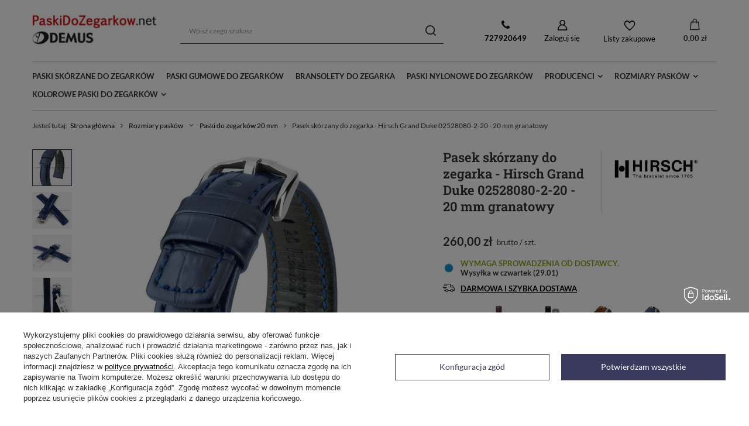

--- FILE ---
content_type: text/html; charset=utf-8
request_url: https://paskidozegarkow.net/product-zun-49190-Pasek-skorzany-do-zegarka-Hirsch-Grand-Duke-02528080-2-20-20-mm-granatowy.html
body_size: 29302
content:
<!DOCTYPE html>
<html lang="" class="--freeShipping --vat --gross " ><head><link rel="preload" as="image" fetchpriority="high" href="/hpeciai/51ea8740b864fea90272701163434337/zun_pm_Pasek-skorzany-do-zegarka-Hirsch-Grand-Duke-02528080-2-20-20-mm-granatowy-49190_1.jpg"><meta name="viewport" content="initial-scale = 1.0, maximum-scale = 5.0, width=device-width, viewport-fit=cover"><meta http-equiv="Content-Type" content="text/html; charset=utf-8"><meta http-equiv="X-UA-Compatible" content="IE=edge"><title>Pasek skórzany do zegarka - Hirsch Grand Duke 02528080-2-20 - 20 mm granatowy | Sklep PaskiDoZegarkow.net</title><meta name="keywords" content=""><meta name="description" content="Polecamy Pasek skórzany do zegarka - Hirsch Grand Duke 02528080-2-20 - 20 mm granatowy w cenie  tylko w PaskiDoZegarkow.net ☎ 727 920 649"><link rel="icon" href="/gfx/zun/favicon.ico"><meta name="theme-color" content="#3a3a5e"><meta name="msapplication-navbutton-color" content="#3a3a5e"><meta name="apple-mobile-web-app-status-bar-style" content="#3a3a5e"><link rel="preload stylesheet" as="style" href="/gfx/zun/style.css.gzip?r=1739529590"><style>
							#photos_slider[data-skeleton] .photos__link:before {
								padding-top: calc(min((587/440 * 100%), 587px));
							}
							@media (min-width: 979px) {.photos__slider[data-skeleton] .photos__figure:not(.--nav):first-child .photos__link {
								max-height: 587px;
							}}
						</style><script>var app_shop={urls:{prefix:'data="/gfx/'.replace('data="', '')+'zun/',graphql:'/graphql/v1/'},vars:{meta:{viewportContent:'initial-scale = 1.0, maximum-scale = 5.0, width=device-width, viewport-fit=cover'},priceType:'gross',priceTypeVat:true,productDeliveryTimeAndAvailabilityWithBasket:false,geoipCountryCode:'US',fairShopLogo: { enabled: false, image: '/gfx/standards/safe_light.svg'},currency:{id:'PLN',symbol:'zł',country:'pl',format:'###,##0.00',beforeValue:false,space:true,decimalSeparator:',',groupingSeparator:' '},language:{id:'zun',symbol:'',name:'Zuni'},},txt:{priceTypeText:' brutto',},fn:{},fnrun:{},files:[],graphql:{}};const getCookieByName=(name)=>{const value=`; ${document.cookie}`;const parts = value.split(`; ${name}=`);if(parts.length === 2) return parts.pop().split(';').shift();return false;};if(getCookieByName('freeeshipping_clicked')){document.documentElement.classList.remove('--freeShipping');}if(getCookieByName('rabateCode_clicked')){document.documentElement.classList.remove('--rabateCode');}function hideClosedBars(){const closedBarsArray=JSON.parse(localStorage.getItem('closedBars'))||[];if(closedBarsArray.length){const styleElement=document.createElement('style');styleElement.textContent=`${closedBarsArray.map((el)=>`#${el}`).join(',')}{display:none !important;}`;document.head.appendChild(styleElement);}}hideClosedBars();</script><meta name="robots" content="index,follow"><meta name="rating" content="general"><meta name="Author" content="PaskiDoZegarkow.net based on IdoSell - the best online selling solutions for your e-store (www.idosell.com/shop).">
<!-- Begin partytown html or js -->

<script>partytownConfig = ["gtm_web_worker_active"] </script><script>partytown = {
          lib: "/partytown/",
          resolveUrl: function (url, location, type) {
            if (url.pathname.includes("debug/bootstrap")) {
                  const proxyUrl = new URL(`${location?.origin}/proxy/${url.href}`);
                  return proxyUrl;
              }
            if (url.href.search("proxy") === -1 && type === "script" && url.href.includes("facebook")) {
                const proxyUrl = new URL(`${location?.origin}/proxy/${url.href}`);
                return proxyUrl;
            }
            return url;
          },
          forward: [["dataLayer.push", { preserveBehavior: true }] , ""],
        }; window?.partytownCallback?.();</script><script>const t={preserveBehavior:!1},e=e=>{if("string"==typeof e)return[e,t];const[n,r=t]=e;return[n,{...t,...r}]},n=Object.freeze((t=>{const e=new Set;let n=[];do{Object.getOwnPropertyNames(n).forEach((t=>{"function"==typeof n[t]&&e.add(t)}))}while((n=Object.getPrototypeOf(n))!==Object.prototype);return Array.from(e)})());!function(t,r,o,i,a,s,c,d,l,p,u=t,f){function h(){f||(f=1,"/"==(c=(s.lib||"/~partytown/")+(s.debug?"debug/":""))[0]&&(l=r.querySelectorAll('script[type="text/partytown"]'),i!=t?i.dispatchEvent(new CustomEvent("pt1",{detail:t})):(d=setTimeout(v,1e4),r.addEventListener("pt0",w),a?y(1):o.serviceWorker?o.serviceWorker.register(c+(s.swPath||"partytown-sw.js"),{scope:c}).then((function(t){t.active?y():t.installing&&t.installing.addEventListener("statechange",(function(t){"activated"==t.target.state&&y()}))}),console.error):v())))}function y(e){p=r.createElement(e?"script":"iframe"),t._pttab=Date.now(),e||(p.style.display="block",p.style.width="0",p.style.height="0",p.style.border="0",p.style.visibility="hidden",p.setAttribute("aria-hidden",!0)),p.src=c+"partytown-"+(e?"atomics.js?v=0.10.1":"sandbox-sw.html?"+t._pttab),r.querySelector(s.sandboxParent||"body").appendChild(p)}function v(n,o){for(w(),i==t&&(s.forward||[]).map((function(n){const[r]=e(n);delete t[r.split(".")[0]]})),n=0;n<l.length;n++)(o=r.createElement("script")).innerHTML=l[n].innerHTML,o.nonce=s.nonce,r.head.appendChild(o);p&&p.parentNode.removeChild(p)}function w(){clearTimeout(d)}s=t.partytown||{},i==t&&(s.forward||[]).map((function(r){const[o,{preserveBehavior:i}]=e(r);u=t,o.split(".").map((function(e,r,o){var a;u=u[o[r]]=r+1<o.length?u[o[r]]||(a=o[r+1],n.includes(a)?[]:{}):(()=>{let e=null;if(i){const{methodOrProperty:n,thisObject:r}=((t,e)=>{let n=t;for(let t=0;t<e.length-1;t+=1)n=n[e[t]];return{thisObject:n,methodOrProperty:e.length>0?n[e[e.length-1]]:void 0}})(t,o);"function"==typeof n&&(e=(...t)=>n.apply(r,...t))}return function(){let n;return e&&(n=e(arguments)),(t._ptf=t._ptf||[]).push(o,arguments),n}})()}))})),"complete"==r.readyState?h():(t.addEventListener("DOMContentLoaded",h),t.addEventListener("load",h))}(window,document,navigator,top,window.crossOriginIsolated);</script>

<!-- End partytown html or js -->

<!-- Begin LoginOptions html -->

<style>
#client_new_social .service_item[data-name="service_Apple"]:before, 
#cookie_login_social_more .service_item[data-name="service_Apple"]:before,
.oscop_contact .oscop_login__service[data-service="Apple"]:before {
    display: block;
    height: 2.6rem;
    content: url('/gfx/standards/apple.svg?r=1743165583');
}
.oscop_contact .oscop_login__service[data-service="Apple"]:before {
    height: auto;
    transform: scale(0.8);
}
#client_new_social .service_item[data-name="service_Apple"]:has(img.service_icon):before,
#cookie_login_social_more .service_item[data-name="service_Apple"]:has(img.service_icon):before,
.oscop_contact .oscop_login__service[data-service="Apple"]:has(img.service_icon):before {
    display: none;
}
</style>

<!-- End LoginOptions html -->

<!-- Open Graph -->
<meta property="og:type" content="website"><meta property="og:url" content="https://paskidozegarkow.net/product-zun-49190-Pasek-skorzany-do-zegarka-Hirsch-Grand-Duke-02528080-2-20-20-mm-granatowy.html
"><meta property="og:title" content="Pasek skórzany do zegarka - Hirsch Grand Duke 02528080-2-20 - 20 mm granatowy"><meta property="og:description" content="Hirsch 02528080-2-20"><meta property="og:site_name" content="PaskiDoZegarkow.net"><meta property="og:locale" content="en_GB"><meta property="og:image" content="https://paskidozegarkow.net/hpeciai/3e66957b82ec4c3fb078eb10d550ecd1/zun_pl_Pasek-skorzany-do-zegarka-Hirsch-Grand-Duke-02528080-2-20-20-mm-granatowy-49190_1.jpg"><meta property="og:image:width" content="440"><meta property="og:image:height" content="587"><link rel="manifest" href="https://paskidozegarkow.net/data/include/pwa/21/manifest.json?t=3"><meta name="apple-mobile-web-app-capable" content="yes"><meta name="apple-mobile-web-app-status-bar-style" content="black"><meta name="apple-mobile-web-app-title" content="paskidozegarkow.net"><link rel="apple-touch-icon" href="/data/include/pwa/21/icon-128.png"><link rel="apple-touch-startup-image" href="/data/include/pwa/21/logo-512.png" /><meta name="msapplication-TileImage" content="/data/include/pwa/21/icon-144.png"><meta name="msapplication-TileColor" content="#2F3BA2"><meta name="msapplication-starturl" content="/"><script type="application/javascript">var _adblock = true;</script><script async src="/data/include/advertising.js"></script><script type="application/javascript">var statusPWA = {
                online: {
                    txt: "Połączono z internetem",
                    bg: "#5fa341"
                },
                offline: {
                    txt: "Brak połączenia z internetem",
                    bg: "#eb5467"
                }
            }</script><script async type="application/javascript" src="/ajax/js/pwa_online_bar.js?v=1&r=6"></script><script >
window.dataLayer = window.dataLayer || [];
window.gtag = function gtag() {
dataLayer.push(arguments);
}
gtag('consent', 'default', {
'ad_storage': 'denied',
'analytics_storage': 'denied',
'ad_personalization': 'denied',
'ad_user_data': 'denied',
'wait_for_update': 500
});

gtag('set', 'ads_data_redaction', true);
</script><script id="iaiscript_1" data-requirements="W10=" data-ga4_sel="ga4script">
window.iaiscript_1 = `<${'script'}  class='google_consent_mode_update'>
gtag('consent', 'update', {
'ad_storage': 'denied',
'analytics_storage': 'denied',
'ad_personalization': 'denied',
'ad_user_data': 'denied'
});
</${'script'}>`;
</script>
<!-- End Open Graph -->

<link rel="canonical" href="https://paskidozegarkow.net/product-zun-49190-Pasek-skorzany-do-zegarka-Hirsch-Grand-Duke-02528080-2-20-20-mm-granatowy.html" />

                <!-- Global site tag (gtag.js) -->
                <script  async src="https://www.googletagmanager.com/gtag/js?id=G-ZBLFF22KL4"></script>
                <script >
                    window.dataLayer = window.dataLayer || [];
                    window.gtag = function gtag(){dataLayer.push(arguments);}
                    gtag('js', new Date());
                    
                    gtag('config', 'G-ZBLFF22KL4');

                </script>
                
<!-- Begin additional html or js -->


<!--192|21|120| modified: 2024-04-03 13:05:38-->
<style>

.n67367_shipping {
    display:none;
}

#cms_why_us {
  text-align: center;
}
#cms_why_us .big_label {
  display: inline-block;
  background: #fff;
  padding: 8px;
}
.cms_why_us_sub {
    border: solid 1px #c8c8c8;
    margin-top: -30px;
    padding: 30px 15px;
    font-size: 0.93em
}

.cms_why_us_sub > a {
    display: inline-block;
    vertical-align: middle;
    margin: 15px 10px;
    opacity: 0.5;
}

.cms_why_us_sub > a:hover {
    opacity: 1;
}

.cms_why_us_sub > p {
    text-align: center;
    line-height: 20px;
    margin-bottom: 10px;
}

.n56196_sub_opis > p  {
    text-align: justify;
    line-height: 20px;
    margin-bottom: 10px;
}

.n56196_sub_opis > h2,h3 {
  font-size: 20px !important;
  line-height: 28px;
  padding: 15px 0px 15px 0px;
}


</style>


<!-- End additional html or js -->
                <script>
                if (window.ApplePaySession && window.ApplePaySession.canMakePayments()) {
                    var applePayAvailabilityExpires = new Date();
                    applePayAvailabilityExpires.setTime(applePayAvailabilityExpires.getTime() + 2592000000); //30 days
                    document.cookie = 'applePayAvailability=yes; expires=' + applePayAvailabilityExpires.toUTCString() + '; path=/;secure;'
                    var scriptAppleJs = document.createElement('script');
                    scriptAppleJs.src = "/ajax/js/apple.js?v=3";
                    if (document.readyState === "interactive" || document.readyState === "complete") {
                          document.body.append(scriptAppleJs);
                    } else {
                        document.addEventListener("DOMContentLoaded", () => {
                            document.body.append(scriptAppleJs);
                        });  
                    }
                } else {
                    document.cookie = 'applePayAvailability=no; path=/;secure;'
                }
                </script>
                                <script>
                var listenerFn = function(event) {
                    if (event.origin !== "https://payment.idosell.com")
                        return;
                    
                    var isString = (typeof event.data === 'string' || event.data instanceof String);
                    if (!isString) return;
                    try {
                        var eventData = JSON.parse(event.data);
                    } catch (e) {
                        return;
                    }
                    if (!eventData) { return; }                                            
                    if (eventData.isError) { return; }
                    if (eventData.action != 'isReadyToPay') {return; }
                    
                    if (eventData.result.result && eventData.result.paymentMethodPresent) {
                        var googlePayAvailabilityExpires = new Date();
                        googlePayAvailabilityExpires.setTime(googlePayAvailabilityExpires.getTime() + 2592000000); //30 days
                        document.cookie = 'googlePayAvailability=yes; expires=' + googlePayAvailabilityExpires.toUTCString() + '; path=/;secure;'
                    } else {
                        document.cookie = 'googlePayAvailability=no; path=/;secure;'
                    }                                            
                }     
                if (!window.isAdded)
                {                                        
                    if (window.oldListener != null) {
                         window.removeEventListener('message', window.oldListener);
                    }                        
                    window.addEventListener('message', listenerFn);
                    window.oldListener = listenerFn;                                      
                       
                    const iframe = document.createElement('iframe');
                    iframe.src = "https://payment.idosell.com/assets/html/checkGooglePayAvailability.html?origin=https%3A%2F%2Fpaskidozegarkow.net";
                    iframe.style.display = 'none';                                            

                    if (document.readyState === "interactive" || document.readyState === "complete") {
                          if (!window.isAdded) {
                              window.isAdded = true;
                              document.body.append(iframe);
                          }
                    } else {
                        document.addEventListener("DOMContentLoaded", () => {
                            if (!window.isAdded) {
                              window.isAdded = true;
                              document.body.append(iframe);
                          }
                        });  
                    }  
                }
                </script>
                <script>let paypalDate = new Date();
                    paypalDate.setTime(paypalDate.getTime() + 86400000);
                    document.cookie = 'payPalAvailability_PLN=-1; expires=' + paypalDate.getTime() + '; path=/; secure';
                </script><script src="/data/gzipFile/expressCheckout.js.gz"></script></head><body><div id="container" class="projector_page container max-width-1200"><header class=""><script class="ajaxLoad">app_shop.vars.vat_registered="true";app_shop.vars.currency_format="###,##0.00";app_shop.vars.currency_before_value=false;app_shop.vars.currency_space=true;app_shop.vars.symbol="zł";app_shop.vars.id="PLN";app_shop.vars.baseurl="http://paskidozegarkow.net/";app_shop.vars.sslurl="https://paskidozegarkow.net/";app_shop.vars.curr_url="%2Fproduct-zun-49190-Pasek-skorzany-do-zegarka-Hirsch-Grand-Duke-02528080-2-20-20-mm-granatowy.html";var currency_decimal_separator=',';var currency_grouping_separator=' ';app_shop.vars.blacklist_extension=["exe","com","swf","js","php"];app_shop.vars.blacklist_mime=["application/javascript","application/octet-stream","message/http","text/javascript","application/x-deb","application/x-javascript","application/x-shockwave-flash","application/x-msdownload"];app_shop.urls.contact="/contact-zun.html";</script><div id="viewType" style="display:none"></div><div id="logo" class="d-flex align-items-center"><a href="https://paskidozegarkow.net" target="_self"><img src="/data/gfx/mask/zun/logo_21_big.jpg" alt="Paski do zegarków - Sklep internetowy" width="214" height="74"></a></div><form action="https://paskidozegarkow.net/search.php" method="get" id="menu_search" class="menu_search"><a href="#showSearchForm" class="menu_search__mobile"></a><div class="menu_search__block"><div class="menu_search__item --input"><input class="menu_search__input" type="text" name="text" autocomplete="off" placeholder="Wpisz czego szukasz" aria-label="Wpisz czego szukasz"><button class="menu_search__submit" type="submit" aria-label="Szukaj"></button></div><div class="menu_search__item --results search_result"></div></div></form><div id="menu_settings" class="align-items-center justify-content-center justify-content-lg-end"><form action="https://paskidozegarkow.net/settings.php" method="post"><ul><li><div class="form-group"><label for="menu_settings_country">Dostawa do</label><div class="select-after"><select class="form-control" name="country" id="menu_settings_country"><option value="1143020016">Austria</option><option value="1143020022">Belgia</option><option value="1143020033">Bułgaria</option><option value="1143020038">Chorwacja</option><option value="1143020041">Czechy</option><option value="1143020042">Dania</option><option value="1143020056">Finlandia</option><option value="1143020057">Francja</option><option value="1143020062">Grecja</option><option value="1143020075">Hiszpania</option><option value="1143020076">Holandia</option><option value="1143020083">Irlandia</option><option value="1143020084">Islandia</option><option value="1143020116">Litwa</option><option value="1143020117">Luksembourg</option><option value="1143020135">Monako</option><option value="1143020143">Niemcy</option><option selected value="1143020003">Polska</option><option value="1143020163">Portugalia</option><option value="1143020169">Rumunia</option><option value="1143020177">San Marino</option><option value="1143020182">Słowacja</option><option value="1143020183">Słowenia</option><option value="1143020193">Szwecja</option><option value="1143020210">Ukraina</option><option value="1143020217">Węgry</option><option value="1143020220">Włochy</option></select></div></div></li><li class="buttons"><button class="btn --solid --large" type="submit">
								Zastosuj zmiany
							</button></li></ul></form><div id="menu_additional"><a class="contact_link" href="tel:727920649"><b>727920649</b></a><a class="account_link" href="https://paskidozegarkow.net/login.php">Zaloguj się</a><div class="shopping_list_top" data-empty="true"><a href="https://paskidozegarkow.net/zun/shoppinglist/" class="wishlist_link slt_link --empty">Listy zakupowe</a><div class="slt_lists"><ul class="slt_lists__nav"><li class="slt_lists__nav_item" data-list_skeleton="true" data-list_id="true" data-shared="true"><a class="slt_lists__nav_link" data-list_href="true"><span class="slt_lists__nav_name" data-list_name="true"></span><span class="slt_lists__count" data-list_count="true">0</span></a></li><li class="slt_lists__nav_item --empty"><a class="slt_lists__nav_link --empty" href="https://paskidozegarkow.net/zun/shoppinglist/"><span class="slt_lists__nav_name" data-list_name="true">Lista zakupowa</span><span class="slt_lists__count" data-list_count="true">0</span></a></li></ul></div></div></div></div><div class="shopping_list_top_mobile" data-empty="true"><a href="https://paskidozegarkow.net/zun/shoppinglist/" class="sltm_link --empty"></a></div><div id="menu_basket" class="topBasket --skeleton"><a class="topBasket__sub" href="/basketedit.php"><span class="badge badge-info"></span><strong class="topBasket__price">0,00 zł</strong></a><div class="topBasket__details --products" style="display: none;"><div class="topBasket__block --labels"><label class="topBasket__item --name">Produkt</label><label class="topBasket__item --sum">Ilość</label><label class="topBasket__item --prices">Cena</label></div><div class="topBasket__block --products"></div><div class="topBasket__block --oneclick topBasket_oneclick" data-lang="zun"><div class="topBasket_oneclick__label"><span class="topBasket_oneclick__text --fast">Szybkie zakupy <strong>1-Click</strong></span><span class="topBasket_oneclick__text --registration"> (bez rejestracji)</span></div><div class="topBasket_oneclick__items"><span class="topBasket_oneclick__item --googlePay" title="Google Pay"><img class="topBasket_oneclick__icon" src="/panel/gfx/payment_forms/237.png" alt="Google Pay"></span></div></div></div><div class="topBasket__details --shipping" style="display: none;"><span class="topBasket__name">Koszt dostawy od</span><span id="shipppingCost"></span></div><script>
						app_shop.vars.cache_html = true;
					</script></div><nav id="menu_categories" class="wide"><button type="button" class="navbar-toggler"><i class="icon-reorder"></i></button><div class="navbar-collapse" id="menu_navbar"><ul class="navbar-nav mx-md-n2"><li class="nav-item"><a  href="/tra-zun-1177428640-Skorzany.html" target="_self" title="Paski skórzane do zegarków" class="nav-link" >Paski skórzane do zegarków</a></li><li class="nav-item"><a  href="/tra-zun-1194695457-Tworzywo.html" target="_self" title="Paski gumowe do zegarków" class="nav-link" >Paski gumowe do zegarków</a></li><li class="nav-item"><a  href="/tra-zun-1214247921-Stalowa.html" target="_self" title="Bransolety do zegarka" class="nav-link" >Bransolety do zegarka</a></li><li class="nav-item"><a  href="/tra-zun-1177757552-Nylonowy.html" target="_self" title="Paski nylonowe do zegarków" class="nav-link" >Paski nylonowe do zegarków</a></li><li class="nav-item"><a  href="/producers.php" target="_self" title="Producenci" class="nav-link" >Producenci</a><ul class="navbar-subnav"><li class="nav-item empty"><a class="nav-link" href="/firm-zun-1623062428-A-Kucharski-Leather.html" target="_self">Paski A. Kucharski Leather</a></li><li class="nav-item empty"><a class="nav-link" href="/firm-zun-1440593506-Aviator-paski.html" target="_self">Paski Aviator</a></li><li class="nav-item empty"><a class="nav-link" href="/firm-zun-1362131907-Atlantic-paski.html" target="_self">Paski Atlantic</a></li><li class="nav-item empty"><a class="nav-link" href="/firm-zun-1678012164-Balticus-paski.html" target="_self">Paski Balticus</a></li><li class="nav-item empty"><a class="nav-link" href="/firm-zun-1550176469-Bering-paski.html" target="_self">Paski Bering</a></li><li class="nav-item empty"><a class="nav-link" href="/firm-zun-1528542591-Paski-Bisset.html" target="_self">Paski Bisset</a></li><li class="nav-item empty"><a class="nav-link" href="/firm-zun-1376044858-Condor-paski.html" target="_self">Paski Condor</a></li><li class="nav-item empty"><a class="nav-link" href="/firm-zun-1425565011-Chermond.html" target="_self">Paski Chermond</a></li><li class="nav-item empty"><a class="nav-link" href="/firm-zun-1460547939-Paski-Demus.html" target="_self">Paski Demus</a></li><li class="nav-item empty"><a class="nav-link" href="/firm-zun-1350307691-Diloy-paski.html" target="_self">Paski Diloy</a></li><li class="nav-item empty"><a class="nav-link" href="/firm-zun-1490721558-Casio-paski.html" target="_self">Paski G shock</a></li><li class="nav-item empty"><a class="nav-link" href="/firm-zun-1685541445-Fluco.html" target="_self">Paski Fluco</a></li><li class="nav-item empty"><a class="nav-link" href="/firm-zun-1737981789-Hanhart-paski.html" target="_self">Paski Hanhart</a></li><li class="nav-item empty"><a class="nav-link" href="/firm-zun-1446454407-Hirsch.html" target="_self">Paski Hirsch</a></li><li class="nav-item empty"><a class="nav-link" href="/firm-zun-1570431335-Horido.html" target="_self">Paski Horido</a></li><li class="nav-item empty"><a class="nav-link" href="/firm-zun-1658138218-Jordan-Kerr.html" target="_self">Paski Jordan Kerr</a></li><li class="nav-item empty"><a class="nav-link" href="/firm-zun-1547560489-LAVVU-paski.html" target="_self">Paski LAVVU</a></li><li class="nav-item empty"><a class="nav-link" href="/firm-zun-1377766243-Lorus-paski.html" target="_self">Paski Lorus</a></li><li class="nav-item empty"><a class="nav-link" href="/firm-zun-1553174566-Minet-paski.html" target="_self">Paski Minet</a></li><li class="nav-item empty"><a class="nav-link" href="/firm-zun-1349425615-Morellato.html" target="_self">Paski Morellato</a></li><li class="nav-item empty"><a class="nav-link" href="/firm-zun-1413271379-Nato-paski.html" target="_self">Paski Nato</a></li><li class="nav-item empty"><a class="nav-link" href="/firm-zun-1537953250-Nautica-paski.html" target="_self">Paski Nautica</a></li><li class="nav-item empty"><a class="nav-link" href="/firm-zun-1551948415-Obaku-paski.html" target="_self">Paski Obaku</a></li><li class="nav-item empty"><a class="nav-link" href="/firm-zun-1506588126-Orient-paski.html" target="_self">Paski Orient</a></li><li class="nav-item empty"><a class="nav-link" href="/firm-zun-1522065486-Pacific-paski.html" target="_self">Paski Pacific</a></li><li class="nav-item empty"><a class="nav-link" href="/firm-zun-1599934650-Roamer-paski.html" target="_self">Paski Roamer</a></li><li class="nav-item empty"><a class="nav-link" href="/firm-zun-1755518257-Rochet.html" target="_self">Paski Rochet</a></li><li class="nav-item empty"><a class="nav-link" href="/firm-zun-1571400378-Sturmanskie-paski.html" target="_self">Paski Sturmanskie</a></li><li class="nav-item empty"><a class="nav-link" href="/firm-zun-1396517018-Tekla.html" target="_self">Paski Tekla</a></li><li class="nav-item empty"><a class="nav-link" href="/firm-zun-1632744290-Timberland-paski.html" target="_self">Paski Timberland</a></li><li class="nav-item empty"><a class="nav-link" href="/firm-zun-1294151306-Timex-Paski.html" target="_self">Paski Timex</a></li><li class="nav-item empty"><a class="nav-link" href="/firm-zun-1599934622-Tommy-Hilfiger-paski.html" target="_self">Paski Tommy Hilfiger</a></li><li class="nav-item empty"><a class="nav-link" href="/firm-zun-1603093290-Vector-paski.html" target="_self">Paski Vector Smart</a></li><li class="nav-item empty"><a class="nav-link" href="/firm-zun-1490721643-Vostok-Europe-paski.html" target="_self">Paski Vostok Europe</a></li></ul></li><li class="nav-item"><a  href="/zun_m_Rozmiary-paskow-5642.html" target="_self" title="Rozmiary pasków" class="nav-link" >Rozmiary pasków</a><ul class="navbar-subnav"><li class="nav-item empty"><a class="nav-link" href="/zun_m_Rozmiary-paskow_Paski-specjalne-5780.html" target="_self">Paski specjalne</a></li><li class="nav-item empty"><a class="nav-link" href="/zun_m_Rozmiary-paskow_Paski-do-zegarkow-6-mm-5108.html" target="_self">Paski do zegarków 6 mm</a></li><li class="nav-item empty"><a class="nav-link" href="/zun_m_Rozmiary-paskow_Paski-do-zegarkow-8-mm-5107.html" target="_self">Paski do zegarków 8 mm</a></li><li class="nav-item empty"><a class="nav-link" href="/zun_m_Rozmiary-paskow_Paski-do-zegarkow-9-mm-5096.html" target="_self">Paski do zegarków 9 mm</a></li><li class="nav-item empty"><a class="nav-link" href="/zun_m_Rozmiary-paskow_Paski-do-zegarkow-10-mm-5101.html" target="_self">Paski do zegarków 10 mm</a></li><li class="nav-item empty"><a class="nav-link" href="/zun_m_Rozmiary-paskow_Paski-do-zegarkow-11-mm-5095.html" target="_self">Paski do zegarków 11 mm</a></li><li class="nav-item empty"><a class="nav-link" href="/zun_m_Rozmiary-paskow_Paski-do-zegarkow-12-mm-5087.html" target="_self">Paski do zegarków 12 mm</a></li><li class="nav-item empty"><a class="nav-link" href="/zun_m_Rozmiary-paskow_Paski-do-zegarkow-13-mm-5098.html" target="_self">Paski do zegarków 13 mm</a></li><li class="nav-item empty"><a class="nav-link" href="/zun_m_Rozmiary-paskow_Paski-do-zegarkow-14-mm-5088.html" target="_self">Paski do zegarków 14 mm</a></li><li class="nav-item empty"><a class="nav-link" href="/zun_m_Rozmiary-paskow_Paski-do-zegarkow-15-mm-5100.html" target="_self">Paski do zegarków 15 mm</a></li><li class="nav-item empty"><a class="nav-link" href="/zun_m_Rozmiary-paskow_Paski-do-zegarkow-16-mm-5089.html" target="_self">Paski do zegarków 16 mm</a></li><li class="nav-item empty"><a class="nav-link" href="/zun_m_Rozmiary-paskow_Paski-do-zegarkow-17-mm-5106.html" target="_self">Paski do zegarków 17 mm</a></li><li class="nav-item empty"><a class="nav-link" href="/zun_m_Rozmiary-paskow_Paski-do-zegarkow-18-mm-5090.html" target="_self">Paski do zegarków 18 mm</a></li><li class="nav-item empty"><a class="nav-link" href="/zun_m_Rozmiary-paskow_Paski-do-zegarkow-19-mm-5091.html" target="_self">Paski do zegarków 19 mm</a></li><li class="nav-item empty"><a class="nav-link" href="/zun_m_Rozmiary-paskow_Paski-do-zegarkow-20-mm-5092.html" target="_self">Paski do zegarków 20 mm</a></li><li class="nav-item empty"><a class="nav-link" href="/zun_m_Rozmiary-paskow_Paski-do-zegarkow-21-mm-5105.html" target="_self">Paski do zegarków 21 mm</a></li><li class="nav-item empty"><a class="nav-link" href="/zun_m_Rozmiary-paskow_Paski-do-zegarkow-22-mm-5093.html" target="_self">Paski do zegarków 22 mm</a></li><li class="nav-item empty"><a class="nav-link" href="/zun_m_Rozmiary-paskow_Paski-do-zegarkow-23-mm-5111.html" target="_self">Paski do zegarków 23 mm</a></li><li class="nav-item empty"><a class="nav-link" href="/zun_m_Rozmiary-paskow_Paski-do-zegarkow-24-mm-5094.html" target="_self">Paski do zegarków 24 mm</a></li><li class="nav-item empty"><a class="nav-link" href="/zun_m_Rozmiary-paskow_Paski-do-zegarkow-25-mm-5110.html" target="_self">Paski do zegarków 25 mm</a></li><li class="nav-item empty"><a class="nav-link" href="/zun_m_Rozmiary-paskow_Paski-do-zegarkow-26-mm-5102.html" target="_self">Paski do zegarków 26 mm</a></li><li class="nav-item empty"><a class="nav-link" href="/zun_m_Rozmiary-paskow_Paski-do-zegarkow-27-mm-5272.html" target="_self">Paski do zegarków 27 mm</a></li><li class="nav-item empty"><a class="nav-link" href="/zun_m_Rozmiary-paskow_Paski-do-zegarkow-28-mm-5103.html" target="_self">Paski do zegarków 28 mm</a></li><li class="nav-item empty"><a class="nav-link" href="/zun_m_Rozmiary-paskow_Paski-do-zegarkow-29-mm-5668.html" target="_self">Paski do zegarków 29 mm</a></li><li class="nav-item empty"><a class="nav-link" href="/zun_m_Rozmiary-paskow_Paski-do-zegarkow-30-mm-5104.html" target="_self">Paski do zegarków 30 mm</a></li><li class="nav-item empty"><a class="nav-link" href="/zun_m_Rozmiary-paskow_Paski-do-zegarkow-32-mm-5230.html" target="_self">Paski do zegarków 32 mm</a></li><li class="nav-item empty"><a class="nav-link" href="/zun_m_Rozmiary-paskow_Paski-do-zegarkow-33-mm-5686.html" target="_self">Paski do zegarków 33 mm</a></li><li class="nav-item empty"><a class="nav-link" href="/zun_m_Rozmiary-paskow_Paski-do-zegarkow-34-mm-5231.html" target="_self">Paski do zegarków 34 mm</a></li><li class="nav-item empty"><a class="nav-link" href="/zun_m_Rozmiary-paskow_Paski-do-zegarkow-36-mm-5655.html" target="_self">Paski do zegarków 36 mm</a></li><li class="nav-item empty"><a class="nav-link" href="/zun_m_Rozmiary-paskow_Paski-do-zegarkow-38-mm-6105.html" target="_self">Paski do zegarków 38 mm</a></li><li class="nav-item empty"><a class="nav-link" href="/zun_m_Rozmiary-paskow_Paski-do-zegarkow-40-mm-6106.html" target="_self">Paski do zegarków 40 mm</a></li></ul></li><li class="nav-item"><span title="Kolorowe paski do zegarków" class="nav-link" >Kolorowe paski do zegarków</span><ul class="navbar-subnav"><li class="nav-item empty"><a class="nav-link" href="/tra-zun-1247322824-Bezowy.html" target="_self">Beżowe paski do zegarków</a></li><li class="nav-item empty"><a class="nav-link" href="/tra-zun-1247322145-Bialy.html" target="_self">Białe paski do zegarków</a></li><li class="nav-item empty"><a class="nav-link" href="/tra-zun-1247322798-Bordowy.html" target="_self">Bordowe paski do zegarków</a></li><li class="nav-item empty"><a class="nav-link" href="/tra-zun-1247322143-Brazowy.html" target="_self">Brązowe paski do zegarków</a></li><li class="nav-item empty"><a class="nav-link" href="/tra-zun-1247322142-Czarny.html" target="_self">Czarne paski do zegarków</a></li><li class="nav-item empty"><a class="nav-link" href="/tra-zun-1247322144-Czerwony.html" target="_self">Czerwone paski do zegarków</a></li><li class="nav-item empty"><a class="nav-link" href="/tra-zun-1247322813-Fioletowy.html" target="_self">Fioletowe paski do zegarków</a></li><li class="nav-item empty"><a class="nav-link" href="/tra-zun-1247322843-Grafitowy.html" target="_self">Grafitowe paski do zegarków</a></li><li class="nav-item empty"><a class="nav-link" href="/tra-zun-1247322799-Granatowy.html" target="_self">Granatowe paski do zegarków</a></li><li class="nav-item empty"><a class="nav-link" href="/tra-zun-1247325505-Kremowy.html" target="_self">Kremowe paski do zegarków</a></li><li class="nav-item empty"><a class="nav-link" href="/tra-zun-1247326539-Miedziany.html" target="_self">Miedziane paski do zegarków</a></li><li class="nav-item empty"><a class="nav-link" href="/tra-zun-1247322837-Moro.html" target="_self">Moro paski do zegarków</a></li><li class="nav-item empty"><a class="nav-link" href="/tra-zun-1247322148-Niebieski.html" target="_self">Niebieskie paski do zegarków</a></li><li class="nav-item empty"><a class="nav-link" href="/tra-zun-1247322800-Pomaranczowy.html" target="_self">Pomarańczowe paski do zegarków</a></li><li class="nav-item empty"><a class="nav-link" href="/tra-zun-1247322237-Popielaty.html" target="_self">Popielate paski do zegarków</a></li><li class="nav-item empty"><a class="nav-link" href="/tra-zun-1247322812-Purpurowy.html" target="_self">Purpurowe paski do zegarków</a></li><li class="nav-item empty"><a class="nav-link" href="/tra-zun-1247322146-Rozowy.html" target="_self">Różowe paski do zegarków</a></li><li class="nav-item empty"><a class="nav-link" href="/tra-zun-1247325061-rozowe-zloto.html" target="_self">Różowo złote paski do zegarków</a></li><li class="nav-item empty"><a class="nav-link" href="/tra-zun-1247322154-Srebrny.html" target="_self">Srebrne paski do zegarków</a></li><li class="nav-item empty"><a class="nav-link" href="/tra-zun-1247322238-Szary.html" target="_self">Szare paski do zegarków</a></li><li class="nav-item empty"><a class="nav-link" href="/tra-zun-1247325936-Transparentny.html" target="_self">Transparentne paski do zegarków</a></li><li class="nav-item empty"><a class="nav-link" href="/tra-zun-1247322147-Zielony.html" target="_self">Zielone paski do zegarków</a></li><li class="nav-item empty"><a class="nav-link" href="/tra-zun-1247322157-Zloty.html" target="_self">Złote paski do zegarków</a></li><li class="nav-item empty"><a class="nav-link" href="/tra-zun-1247322811-Zolty.html" target="_self">Żółte paski do zegarków</a></li></ul></li></ul></div></nav><div id="breadcrumbs" class="breadcrumbs"><div class="back_button"><button id="back_button"></button></div><div class="list_wrapper"><ol><li><span>Jesteś tutaj:  </span></li><li class="bc-main"><span><a href="/">Strona główna</a></span></li><li class="category bc-item-1 --more"><a class="category" href="/zun_m_Rozmiary-paskow-5642.html">Rozmiary pasków</a><ul class="breadcrumbs__sub"><li class="breadcrumbs__item"><a class="breadcrumbs__link --link" href="/zun_m_Rozmiary-paskow_Paski-specjalne-5780.html">Paski specjalne</a></li><li class="breadcrumbs__item"><a class="breadcrumbs__link --link" href="/zun_m_Rozmiary-paskow_Paski-do-zegarkow-6-mm-5108.html">Paski do zegarków 6 mm</a></li><li class="breadcrumbs__item"><a class="breadcrumbs__link --link" href="/zun_m_Rozmiary-paskow_Paski-do-zegarkow-8-mm-5107.html">Paski do zegarków 8 mm</a></li><li class="breadcrumbs__item"><a class="breadcrumbs__link --link" href="/zun_m_Rozmiary-paskow_Paski-do-zegarkow-9-mm-5096.html">Paski do zegarków 9 mm</a></li><li class="breadcrumbs__item"><a class="breadcrumbs__link --link" href="/zun_m_Rozmiary-paskow_Paski-do-zegarkow-10-mm-5101.html">Paski do zegarków 10 mm</a></li><li class="breadcrumbs__item"><a class="breadcrumbs__link --link" href="/zun_m_Rozmiary-paskow_Paski-do-zegarkow-11-mm-5095.html">Paski do zegarków 11 mm</a></li><li class="breadcrumbs__item"><a class="breadcrumbs__link --link" href="/zun_m_Rozmiary-paskow_Paski-do-zegarkow-12-mm-5087.html">Paski do zegarków 12 mm</a></li><li class="breadcrumbs__item"><a class="breadcrumbs__link --link" href="/zun_m_Rozmiary-paskow_Paski-do-zegarkow-13-mm-5098.html">Paski do zegarków 13 mm</a></li><li class="breadcrumbs__item"><a class="breadcrumbs__link --link" href="/zun_m_Rozmiary-paskow_Paski-do-zegarkow-14-mm-5088.html">Paski do zegarków 14 mm</a></li><li class="breadcrumbs__item"><a class="breadcrumbs__link --link" href="/zun_m_Rozmiary-paskow_Paski-do-zegarkow-15-mm-5100.html">Paski do zegarków 15 mm</a></li><li class="breadcrumbs__item"><a class="breadcrumbs__link --link" href="/zun_m_Rozmiary-paskow_Paski-do-zegarkow-16-mm-5089.html">Paski do zegarków 16 mm</a></li><li class="breadcrumbs__item"><a class="breadcrumbs__link --link" href="/zun_m_Rozmiary-paskow_Paski-do-zegarkow-17-mm-5106.html">Paski do zegarków 17 mm</a></li><li class="breadcrumbs__item"><a class="breadcrumbs__link --link" href="/zun_m_Rozmiary-paskow_Paski-do-zegarkow-18-mm-5090.html">Paski do zegarków 18 mm</a></li><li class="breadcrumbs__item"><a class="breadcrumbs__link --link" href="/zun_m_Rozmiary-paskow_Paski-do-zegarkow-19-mm-5091.html">Paski do zegarków 19 mm</a></li><li class="breadcrumbs__item"><a class="breadcrumbs__link --link" href="/zun_m_Rozmiary-paskow_Paski-do-zegarkow-20-mm-5092.html">Paski do zegarków 20 mm</a></li><li class="breadcrumbs__item"><a class="breadcrumbs__link --link" href="/zun_m_Rozmiary-paskow_Paski-do-zegarkow-21-mm-5105.html">Paski do zegarków 21 mm</a></li><li class="breadcrumbs__item"><a class="breadcrumbs__link --link" href="/zun_m_Rozmiary-paskow_Paski-do-zegarkow-22-mm-5093.html">Paski do zegarków 22 mm</a></li><li class="breadcrumbs__item"><a class="breadcrumbs__link --link" href="/zun_m_Rozmiary-paskow_Paski-do-zegarkow-23-mm-5111.html">Paski do zegarków 23 mm</a></li><li class="breadcrumbs__item"><a class="breadcrumbs__link --link" href="/zun_m_Rozmiary-paskow_Paski-do-zegarkow-24-mm-5094.html">Paski do zegarków 24 mm</a></li><li class="breadcrumbs__item"><a class="breadcrumbs__link --link" href="/zun_m_Rozmiary-paskow_Paski-do-zegarkow-25-mm-5110.html">Paski do zegarków 25 mm</a></li><li class="breadcrumbs__item"><a class="breadcrumbs__link --link" href="/zun_m_Rozmiary-paskow_Paski-do-zegarkow-26-mm-5102.html">Paski do zegarków 26 mm</a></li><li class="breadcrumbs__item"><a class="breadcrumbs__link --link" href="/zun_m_Rozmiary-paskow_Paski-do-zegarkow-27-mm-5272.html">Paski do zegarków 27 mm</a></li><li class="breadcrumbs__item"><a class="breadcrumbs__link --link" href="/zun_m_Rozmiary-paskow_Paski-do-zegarkow-28-mm-5103.html">Paski do zegarków 28 mm</a></li><li class="breadcrumbs__item"><a class="breadcrumbs__link --link" href="/zun_m_Rozmiary-paskow_Paski-do-zegarkow-30-mm-5104.html">Paski do zegarków 30 mm</a></li><li class="breadcrumbs__item"><a class="breadcrumbs__link --link" href="/zun_m_Rozmiary-paskow_Paski-do-zegarkow-32-mm-5230.html">Paski do zegarków 32 mm</a></li></ul></li><li class="category bc-item-2 bc-active"><a class="category" href="/zun_m_Rozmiary-paskow_Paski-do-zegarkow-20-mm-5092.html">Paski do zegarków 20 mm</a></li><li class="bc-active bc-product-name"><span>Pasek skórzany do zegarka - Hirsch Grand Duke 02528080-2-20 - 20 mm granatowy</span></li></ol></div></div></header><div id="layout" class="row clearfix"><aside class="col-3"><section class="shopping_list_menu"><div class="shopping_list_menu__block --lists slm_lists" data-empty="true"><span class="slm_lists__label">Listy zakupowe</span><ul class="slm_lists__nav"><li class="slm_lists__nav_item" data-list_skeleton="true" data-list_id="true" data-shared="true"><a class="slm_lists__nav_link" data-list_href="true"><span class="slm_lists__nav_name" data-list_name="true"></span><span class="slm_lists__count" data-list_count="true">0</span></a></li><li class="slm_lists__nav_header"><span class="slm_lists__label">Listy zakupowe</span></li><li class="slm_lists__nav_item --empty"><a class="slm_lists__nav_link --empty" href="https://paskidozegarkow.net/zun/shoppinglist/"><span class="slm_lists__nav_name" data-list_name="true">Lista zakupowa</span><span class="slm_lists__count" data-list_count="true">0</span></a></li></ul><a href="#manage" class="slm_lists__manage d-none align-items-center d-md-flex">Zarządzaj listami</a></div><div class="shopping_list_menu__block --bought slm_bought"><a class="slm_bought__link d-flex" href="https://paskidozegarkow.net/products-bought.php">
				Lista dotychczas zamówionych produktów
			</a></div><div class="shopping_list_menu__block --info slm_info"><strong class="slm_info__label d-block mb-3">Jak działa lista zakupowa?</strong><ul class="slm_info__list"><li class="slm_info__list_item d-flex mb-3">
					Po zalogowaniu możesz umieścić i przechowywać na liście zakupowej dowolną liczbę produktów nieskończenie długo.
				</li><li class="slm_info__list_item d-flex mb-3">
					Dodanie produktu do listy zakupowej nie oznacza automatycznie jego rezerwacji.
				</li><li class="slm_info__list_item d-flex mb-3">
					Dla niezalogowanych klientów lista zakupowa przechowywana jest do momentu wygaśnięcia sesji (około 24h).
				</li></ul></div></section><div id="mobileCategories" class="mobileCategories"><div class="mobileCategories__item --menu"><a class="mobileCategories__link --active" href="#" data-ids="#menu_search,.shopping_list_menu,#menu_search,#menu_navbar,#menu_navbar3, #menu_blog">
                            Menu
                        </a></div><div class="mobileCategories__item --account"><a class="mobileCategories__link" href="#" data-ids="#menu_contact,#login_menu_block">
                            Konto
                        </a></div><div class="mobileCategories__item --settings"><a class="mobileCategories__link" href="#" data-ids="#menu_settings">
                                Ustawienia
                            </a></div></div><div class="setMobileGrid" data-item="#menu_navbar"></div><div class="setMobileGrid" data-item="#menu_navbar3" data-ismenu1="true"></div><div class="setMobileGrid" data-item="#menu_blog"></div><div class="login_menu_block d-lg-none" id="login_menu_block"><a class="sign_in_link" href="/login.php" title=""><i class="icon-user"></i><span>Zaloguj się</span></a><a class="registration_link" href="/client-new.php?register" title=""><i class="icon-lock"></i><span>Zarejestruj się</span></a><a class="order_status_link" href="/order-open.php" title=""><i class="icon-globe"></i><span>Sprawdź status zamówienia</span></a></div><div class="setMobileGrid" data-item="#menu_contact"></div><div class="setMobileGrid" data-item="#menu_settings"></div></aside><div id="content" class="col-12"><div id="menu_compare_product" class="compare mb-2 pt-sm-3 pb-sm-3 mb-sm-3" style="display: none;"><div class="compare__label d-none d-sm-block">Dodane do porównania</div><div class="compare__sub"></div><div class="compare__buttons"><a class="compare__button btn --solid --secondary" href="https://paskidozegarkow.net/product-compare.php" title="Porównaj wszystkie produkty" target="_blank"><span>Porównaj produkty </span><span class="d-sm-none">(0)</span></a><a class="compare__button --remove btn d-none d-sm-block" href="https://paskidozegarkow.net/settings.php?comparers=remove&amp;product=###" title="Usuń wszystkie produkty">
                        Usuń produkty
                    </a></div><script>
                        var cache_html = true;
                    </script></div><section id="projector_photos" class="photos d-flex align-items-start mb-4" data-nav="true"><div id="photos_nav" class="photos__nav d-none d-md-flex flex-md-column"><figure class="photos__figure --nav"><a class="photos__link --nav" href="/hpeciai/3e66957b82ec4c3fb078eb10d550ecd1/zun_pl_Pasek-skorzany-do-zegarka-Hirsch-Grand-Duke-02528080-2-20-20-mm-granatowy-49190_1.jpg" data-slick-index="0" data-width="202" data-height="269"><img class="photos__photo --nav" width="202" height="269" alt="Pasek skórzany do zegarka - Hirsch Grand Duke 02528080-2-20 - 20 mm granatowy" src="/hpeciai/09d121a2630e40c77ec80e7590adb167/zun_ps_Pasek-skorzany-do-zegarka-Hirsch-Grand-Duke-02528080-2-20-20-mm-granatowy-49190_1.jpg" loading="lazy"></a></figure><figure class="photos__figure --nav"><a class="photos__link --nav" href="/hpeciai/adbe1ef460f97c5d19832e11dadabfbe/zun_pl_Pasek-skorzany-do-zegarka-Hirsch-Grand-Duke-02528080-2-20-20-mm-granatowy-49190_4.jpg" data-slick-index="1" data-width="202" data-height="269"><img class="photos__photo --nav" width="202" height="269" alt="Pasek skórzany do zegarka - Hirsch Grand Duke 02528080-2-20 - 20 mm granatowy" src="/hpeciai/c1a56a4d12400ca2e3cb23b244958bcc/zun_ps_Pasek-skorzany-do-zegarka-Hirsch-Grand-Duke-02528080-2-20-20-mm-granatowy-49190_4.jpg" loading="lazy"></a></figure><figure class="photos__figure --nav"><a class="photos__link --nav" href="/hpeciai/5f18f4a76d9b4668ac839e23c937cf0d/zun_pl_Pasek-skorzany-do-zegarka-Hirsch-Grand-Duke-02528080-2-20-20-mm-granatowy-49190_3.jpg" data-slick-index="2" data-width="220" data-height="165"><img class="photos__photo --nav" width="220" height="165" alt="Pasek skórzany do zegarka - Hirsch Grand Duke 02528080-2-20 - 20 mm granatowy" src="/hpeciai/81c418d04fc89e8a7c986b3b0010c202/zun_ps_Pasek-skorzany-do-zegarka-Hirsch-Grand-Duke-02528080-2-20-20-mm-granatowy-49190_3.jpg" loading="lazy"></a></figure><figure class="photos__figure --nav"><a class="photos__link --nav" href="/hpeciai/4e60a07d8494eeb4cd289910f96d39ad/zun_pl_Pasek-skorzany-do-zegarka-Hirsch-Grand-Duke-02528080-2-20-20-mm-granatowy-49190_2.jpg" data-slick-index="3" data-width="202" data-height="269"><img class="photos__photo --nav" width="202" height="269" alt="Pasek skórzany do zegarka - Hirsch Grand Duke 02528080-2-20 - 20 mm granatowy" src="/hpeciai/510ff21211e03940915bbed2125c56eb/zun_ps_Pasek-skorzany-do-zegarka-Hirsch-Grand-Duke-02528080-2-20-20-mm-granatowy-49190_2.jpg" loading="lazy"></a></figure></div><div id="photos_slider" class="photos__slider" data-skeleton="true" data-nav="true"><div class="photos___slider_wrapper"><figure class="photos__figure"><a class="photos__link" href="/hpeciai/3e66957b82ec4c3fb078eb10d550ecd1/zun_pl_Pasek-skorzany-do-zegarka-Hirsch-Grand-Duke-02528080-2-20-20-mm-granatowy-49190_1.jpg" data-width="750" data-height="1000"><img class="photos__photo" width="440" height="587" alt="Pasek skórzany do zegarka - Hirsch Grand Duke 02528080-2-20 - 20 mm granatowy" src="/hpeciai/51ea8740b864fea90272701163434337/zun_pm_Pasek-skorzany-do-zegarka-Hirsch-Grand-Duke-02528080-2-20-20-mm-granatowy-49190_1.jpg" loading="eager"></a></figure><figure class="photos__figure"><a class="photos__link" href="/hpeciai/adbe1ef460f97c5d19832e11dadabfbe/zun_pl_Pasek-skorzany-do-zegarka-Hirsch-Grand-Duke-02528080-2-20-20-mm-granatowy-49190_4.jpg" data-width="750" data-height="1000"><img class="photos__photo" width="440" height="587" alt="Pasek skórzany do zegarka - Hirsch Grand Duke 02528080-2-20 - 20 mm granatowy" src="/hpeciai/fd47e5a45d33760dc14d96cf329fb575/zun_pm_Pasek-skorzany-do-zegarka-Hirsch-Grand-Duke-02528080-2-20-20-mm-granatowy-49190_4.jpg" loading="lazy"></a></figure><figure class="photos__figure"><a class="photos__link" href="/hpeciai/5f18f4a76d9b4668ac839e23c937cf0d/zun_pl_Pasek-skorzany-do-zegarka-Hirsch-Grand-Duke-02528080-2-20-20-mm-granatowy-49190_3.jpg" data-width="1000" data-height="750"><img class="photos__photo" width="440" height="330" alt="Pasek skórzany do zegarka - Hirsch Grand Duke 02528080-2-20 - 20 mm granatowy" src="/hpeciai/024ab27dfcd09214e34297d74986ab40/zun_pm_Pasek-skorzany-do-zegarka-Hirsch-Grand-Duke-02528080-2-20-20-mm-granatowy-49190_3.jpg" loading="lazy"></a></figure><figure class="photos__figure"><a class="photos__link" href="/hpeciai/4e60a07d8494eeb4cd289910f96d39ad/zun_pl_Pasek-skorzany-do-zegarka-Hirsch-Grand-Duke-02528080-2-20-20-mm-granatowy-49190_2.jpg" data-width="750" data-height="1000"><img class="photos__photo" width="440" height="587" alt="Pasek skórzany do zegarka - Hirsch Grand Duke 02528080-2-20 - 20 mm granatowy" src="/hpeciai/6098d9599f50f6aa066df8d7bd7f38d0/zun_pm_Pasek-skorzany-do-zegarka-Hirsch-Grand-Duke-02528080-2-20-20-mm-granatowy-49190_2.jpg" loading="lazy"></a></figure></div></div></section><div class="pswp" tabindex="-1" role="dialog" aria-hidden="true"><div class="pswp__bg"></div><div class="pswp__scroll-wrap"><div class="pswp__container"><div class="pswp__item"></div><div class="pswp__item"></div><div class="pswp__item"></div></div><div class="pswp__ui pswp__ui--hidden"><div class="pswp__top-bar"><div class="pswp__counter"></div><button class="pswp__button pswp__button--close" title="Close (Esc)"></button><button class="pswp__button pswp__button--share" title="Share"></button><button class="pswp__button pswp__button--fs" title="Toggle fullscreen"></button><button class="pswp__button pswp__button--zoom" title="Zoom in/out"></button><div class="pswp__preloader"><div class="pswp__preloader__icn"><div class="pswp__preloader__cut"><div class="pswp__preloader__donut"></div></div></div></div></div><div class="pswp__share-modal pswp__share-modal--hidden pswp__single-tap"><div class="pswp__share-tooltip"></div></div><button class="pswp__button pswp__button--arrow--left" title="Previous (arrow left)"></button><button class="pswp__button pswp__button--arrow--right" title="Next (arrow right)"></button><div class="pswp__caption"><div class="pswp__caption__center"></div></div></div></div></div><section id="projector_productname" class="product_name mb-4"><div class="product_name__block --name mb-2 d-sm-flex justify-content-sm-between mb-sm-3"><h1 class="product_name__name m-0">Pasek skórzany do zegarka - Hirsch Grand Duke 02528080-2-20 - 20 mm granatowy</h1><div class="product_name__firm_logo d-none d-sm-flex justify-content-sm-end align-items-sm-center ml-sm-2"><span class="firm_logo" href="/firm-zun-1446454407-Hirsch.html"><img class="b-lazy" src="/gfx/standards/loader.gif?r=1739529486" data-src="/data/lang/zun/producers/gfx/projector/1446454407_1.jpg" title="Hirsch" alt="Hirsch"></span><a class="firm_link_trait" href="/firm-pol-1446454407-Hirsch.html" title=""></a></div></div><div class="product_name__block --links"></div></section><script class="ajaxLoad">
		cena_raty = 260.00;
		
				var client_login = 'false'
			
		var client_points = '';
		var points_used = '';
		var shop_currency = 'zł';
		var product_data = {
		"product_id": '49190',
		
		"currency":"zł",
		"product_type":"product_item",
		"unit":"szt.",
		"unit_plural":"szt.",

		"unit_sellby":"1",
		"unit_precision":"0",

		"base_price":{
		
			"maxprice":"260.00",
		
			"maxprice_formatted":"260,00 zł",
		
			"maxprice_net":"211.38",
		
			"maxprice_net_formatted":"211,38 zł",
		
			"minprice":"260.00",
		
			"minprice_formatted":"260,00 zł",
		
			"minprice_net":"211.38",
		
			"minprice_net_formatted":"211,38 zł",
		
			"size_max_maxprice_net":"0.00",
		
			"size_min_maxprice_net":"0.00",
		
			"size_max_maxprice_net_formatted":"0,00 zł",
		
			"size_min_maxprice_net_formatted":"0,00 zł",
		
			"size_max_maxprice":"0.00",
		
			"size_min_maxprice":"0.00",
		
			"size_max_maxprice_formatted":"0,00 zł",
		
			"size_min_maxprice_formatted":"0,00 zł",
		
			"price_unit_sellby":"260.00",
		
			"value":"260.00",
			"price_formatted":"260,00 zł",
			"price_net":"211.38",
			"price_net_formatted":"211,38 zł",
			"vat":"23",
			"worth":"260.00",
			"worth_net":"211.38",
			"worth_formatted":"260,00 zł",
			"worth_net_formatted":"211,38 zł",
			"basket_enable":"y",
			"special_offer":"false",
			"rebate_code_active":"n",
			"priceformula_error":"false"
		},

		"order_quantity_range":{
		
		},

		"sizes":{
		
		"uniw":
		{
		
			"type":"uniw",
		
			"priority":"0",
		
			"description":"uniwersalny",
		
			"name":"uniw",
		
			"amount":-1,
		
			"amount_mo":-1,
		
			"amount_mw":0,
		
			"amount_mp":0,
		
			"code_extern":"02528080-2-20",
		
			"code_producer":"9008678074201",
		
			"shipping_time":{
			
				"days":"9",
				"working_days":"7",
				"hours":"0",
				"minutes":"0",
				"time":"2026-01-29 09:00",
				"week_day":"4",
				"week_amount":"1",
				"today":"false"
			},
		
			"delay_time":{
			
				"days":"9",
				"hours":"0",
				"minutes":"0",
				"time":"2026-01-29 01:37:49",
				"week_day":"4",
				"week_amount":"1",
				"unknown_delivery_time":"false"
			},
		
			"delivery":{
			
			"undefined":"false",
			"shipping":"0.00",
			"shipping_formatted":"0,00 zł",
			"limitfree":"50.00",
			"limitfree_formatted":"50,00 zł"
			},
			"price":{
			
			"value":"260.00",
			"price_formatted":"260,00 zł",
			"price_net":"211.38",
			"price_net_formatted":"211,38 zł",
			"vat":"23",
			"worth":"260.00",
			"worth_net":"211.38",
			"worth_formatted":"260,00 zł",
			"worth_net_formatted":"211,38 zł",
			"basket_enable":"y",
			"special_offer":"false",
			"rebate_code_active":"n",
			"priceformula_error":"false"
			},
			"weight":{
			
			"g":"100",
			"kg":"0.1"
			}
		}
		}

		}
		var  trust_level = '0';
	</script><form id="projector_form" class="projector_details is-validated" action="https://paskidozegarkow.net/basketchange.php" method="post" data-product_id="49190" data-type="product_item"><button style="display:none;" type="submit"></button><input id="projector_product_hidden" type="hidden" name="product" value="49190"><input id="projector_size_hidden" type="hidden" name="size" autocomplete="off" value="onesize"><input id="projector_mode_hidden" type="hidden" name="mode" value="1"><div class="projector_details__wrapper --oneclick"><div id="projector_prices_wrapper" class="projector_details__prices projector_prices --omnibus-new"><div class="projector_prices__price_wrapper"><strong class="projector_prices__price" id="projector_price_value"><span data-subscription-max="260.00" data-subscription-max-net="211.38" data-subscription-save="" data-subscription-before="260.00">260,00 zł</span></strong><div class="projector_prices__info"><span class="projector_prices__vat"><span class="price_vat"> brutto</span></span><span class="projector_prices__unit_sep">
										/
								</span><span class="projector_prices__unit_sellby" id="projector_price_unit_sellby" style="display:none">1</span><span class="projector_prices__unit" id="projector_price_unit">szt.</span></div></div><div class="projector_details__info projector_info"><div id="projector_status" class="projector_info__item --status projector_status"><span id="projector_status_gfx_wrapper" class="projector_status__gfx_wrapper projector_info__icon"><img id="projector_status_gfx" class="projector_status__gfx" src="/data/lang/zun/available_graph/graph_21_12.png" alt="Wymaga sprowadzenia od dostawcy"></span><div id="projector_shipping_unknown" class="projector_status__unknown" style="display:none"><span class="projector_status__unknown_text"><a target="_blank" href="/contact-zun.html">Skontaktuj się z obsługą sklepu</a>, aby oszacować czas przygotowania tego produktu do wysyłki.
						</span></div><div id="projector_status_wrapper" class="projector_status__wrapper"><div class="projector_status__description" id="projector_status_description">Wymaga sprowadzenia od dostawcy</div><div id="projector_shipping_info" class="projector_status__info" style="display:none"><strong class="projector_status__info_label" id="projector_delivery_label">Wysyłka </strong><strong class="projector_status__info_days" id="projector_delivery_days"></strong></div></div></div><div class="projector_info__item --shipping projector_shipping" id="projector_shipping_dialog"><span class="projector_shipping__icon projector_info__icon"></span><a class="projector_shipping__info projector_info__link" href="#shipping_info"><span class="projector_shipping__text">Darmowa i szybka dostawa</span></a></div></div><div class="projector_prices__maxprice_wrapper" id="projector_price_maxprice_wrapper"><span class="projector_prices__maxprice_label">Cena regularna </span><del id="projector_price_maxprice" class="projector_prices__maxprice"></del><span class="projector_prices__unit_sep">
							/
					</span><span class="projector_prices__unit_sellby" style="display:none">1</span><span class="projector_prices__unit">szt.</span></div><div class="projector_prices__points" id="projector_points_wrapper" style="display:none;"><div class="projector_prices__points_wrapper" id="projector_price_points_wrapper"><span id="projector_button_points_basket" class="projector_prices__points_buy --span" title="Zaloguj się, aby kupić ten produkt za punkty"><span class="projector_prices__points_price_text">Możesz kupić za </span><span class="projector_prices__points_price" id="projector_price_points"><span class="projector_currency"> pkt.</span></span></span></div></div></div><div id="versions" class="projector_details__versions projector_versions"><span class="projector_versions__label">Warianty: </span><div class="projector_versions__sub"><a class="projector_versions__item" href="/product-zun-55833-Pasek-skorzany-do-zegarka-Hirsch-Grand-Duke-XL-02528210-2-20-20-mm.html" title="Brązowy"><span class="projector_versions__gfx"><img src="/hpeciai/2378136d3a575fc740963f1b400cdbd5/pol_il_Pasek-skorzany-do-zegarka-Hirsch-Grand-Duke-XL-02528210-2-20-20-mm-55833.jpg" alt="Brązowy"></span><span class="projector_versions__name">Brązowy</span></a><a class="projector_versions__item" href="/product-zun-55830-Pasek-skorzany-do-zegarka-Hirsch-Grand-Duke-XL-02528250-2-20-20-mm.html" title="Czarny"><span class="projector_versions__gfx"><img src="/hpeciai/71dc769e8ab373aeae3e1a336409671d/pol_il_Pasek-skorzany-do-zegarka-Hirsch-Grand-Duke-XL-02528250-2-20-20-mm-55830.jpg" alt="Czarny"></span><span class="projector_versions__name">Czarny</span></a><a class="projector_versions__item" href="/product-zun-49191-Pasek-skorzany-do-zegarka-Hirsch-Grand-Duke-02528070-2-20-20-mm-brazowy.html" title="Brązowy"><span class="projector_versions__gfx"><img src="/hpeciai/bbd99cfc8dfba9f881c57598560b5f1d/pol_il_Pasek-skorzany-do-zegarka-Hirsch-Grand-Duke-02528070-2-20-20-mm-49191.jpg" alt="Brązowy"></span><span class="projector_versions__name">Brązowy</span></a><a class="projector_versions__item --selected" href="/product-zun-49190-Pasek-skorzany-do-zegarka-Hirsch-Grand-Duke-02528080-2-20-20-mm-granatowy.html" title="Niebieski"><span class="projector_versions__gfx"><img src="/hpeciai/298b737a0c816fb91b5c786171544778/pol_il_Pasek-skorzany-do-zegarka-Hirsch-Grand-Duke-02528080-2-20-20-mm-49190.jpg" alt="Niebieski"></span><span class="projector_versions__name">Niebieski</span></a><a class="projector_versions__item" href="/product-zun-49176-Pasek-skorzany-do-zegarka-Hirsch-Grand-Duke-02528051-2-20-20-mm-czarny.html" title="Czarny"><span class="projector_versions__gfx"><img src="/hpeciai/477396d44a2069a4c0b2ee5ae690b1ea/pol_il_Pasek-skorzany-do-zegarka-Hirsch-Grand-Duke-02528051-2-20-20-mm-49176.jpg" alt="Czarny"></span><span class="projector_versions__name">Czarny</span></a><a class="projector_versions__item" href="/product-zun-49175-Pasek-skorzany-do-zegarka-Hirsch-Grand-Duke-02528010-2-20-20-mm-brazowy.html" title="Brązowy"><span class="projector_versions__gfx"><img src="/hpeciai/54e52f5245a963fd3e25dd0ea4ea6169/pol_il_Pasek-skorzany-do-zegarka-Hirsch-Grand-Duke-02528010-2-20-20-mm-49175.jpg" alt="Brązowy"></span><span class="projector_versions__name">Brązowy</span></a><a class="projector_versions__item" href="/product-zun-49174-Pasek-skorzany-do-zegarka-Hirsch-Grand-Duke-02528050-2-20-20-mm-czarny.html" title="Czarny"><span class="projector_versions__gfx"><img src="/hpeciai/83bda0c97f7285ff921e80c8dfdb2569/pol_il_Pasek-skorzany-do-zegarka-Hirsch-Grand-Duke-02528050-2-20-20-mm-49174.jpg" alt="Czarny"></span><span class="projector_versions__name">Czarny</span></a></div></div><div id="projector_sizes_cont" class="projector_details__sizes projector_sizes" data-onesize="true"><span class="projector_sizes__label">Rozmiar</span><div class="projector_sizes__sub"><a class="projector_sizes__item" href="/product-zun-49190-Pasek-skorzany-do-zegarka-Hirsch-Grand-Duke-02528080-2-20-20-mm-granatowy.html?selected_size=onesize" data-type="onesize"><span class="projector_sizes__name">uniwersalny</span></a></div></div><div class="projector_details__buy projector_buy " id="projector_buy_section"><div class="projector_buy__number_wrapper"><select class="projector_buy__number f-select"><option value="1" selected>1</option><option value="2">2</option><option value="3">3</option><option value="4">4</option><option value="5">5</option><option data-more="true">
								więcej
							</option></select><div class="projector_buy__more"><input class="projector_buy__more_input" type="number" name="number" id="projector_number" aria-label="Ilość produktów" data-prev="1" value="1" data-sellby="1" step="1"></div></div><button class="projector_buy__button btn --solid --large" id="projector_button_basket" type="submit">
							Dodaj do koszyka
						</button><div class="projector_oneclick__wrapper"><div class="projector_oneclick__label">
							Możesz kupić także poprzez:
						</div><div class="projector_details__oneclick projector_oneclick" data-lang="zun"><div class="projector_oneclick__items"><div class="projector_oneclick__item --googlePay" title="Kliknij i kup bez potrzeby rejestracji z Google Pay" id="oneclick_googlePay" data-id="googlePay"></div></div></div></div></div><div class="product_name__actions d-flex justify-content-between align-items-center mx-n1"><a class="product_name__action --compare --add px-1" href="https://paskidozegarkow.net/settings.php?comparers=add&amp;product=49190" title="Kliknij, aby dodać produkt do porównania"><span>+ Dodaj do porównania</span></a><a class="product_name__action --shopping-list px-1 d-flex align-items-center" href="#addToShoppingList" title="Kliknij, aby dodać produkt do listy zakupowej"><span>Dodaj do listy zakupowej</span></a></div><div class="projector_details__tell_availability projector_tell_availability" id="projector_tell_availability" style="display:none"><div class="projector_tell_availability__block --link"><a class="projector_tell_availability__link btn --medium --solid" href="#tellAvailability">Powiadom mnie o dostępności produktu</a></div></div><div class="projector_details__info projector_info"><div><div id="projector_contact" class="projector_contact --phone"><div class="projector_contact__label">
                                Zamów telefonicznie
                            </div><a class="projector_contact__link" href="tel:727920649"><span>727920649</span> (Pon.-Pt. w godz. 10:00-16:00)
                            </a></div></div><div class="projector_additional__buttons"></div><div class="projector_contact"><a class="instalments__item" data-instalments="Credit Agricole Raty" onclick=" calculate_instalments('0','','0','',$(this).attr('data-window'),'','Credit Agricole Raty','',''); return false;" href="javascript:window.open('/credit-agricole.php?action=1&amp;shopId=PSP2009687&amp;price=XXX',%20'',%20'height=750,width=850,location=no,resizable=yes,scrollbars=yes,status=0;')" data-window="window.open('/credit-agricole.php?action=1&amp;shopId=PSP2009687&amp;price=XXX', '', 'height=750,width=850,location=no,resizable=yes,scrollbars=yes,status=0;')"><img class="instalments__gfx b-lazy" src="/gfx/standards/loader.gif?r=1739529486" data-src="/data/include/cms/credit_agricole_raty.jpg" alt="Credit Agricole Raty"></a><a class="instalments__item" data-instalments="eRaty Santander Consumer Bank" onclick=" calculate_instalments('100','10000000.00','0','',$(this).attr('data-window'),'','eRaty Santander Consumer Bank','',''); return false;" href="javascript:window.open('https://wniosek.eraty.pl/symulator/oblicz/numerSklepu/0205100/wariantSklepu/1/typProduktu/0/wartoscTowarow/XXX',%20'',%20'height=750,width=850,location=no,resizable=yes,scrollbars=yes,status=0;')" data-window="window.open('https://wniosek.eraty.pl/symulator/oblicz/numerSklepu/0205100/wariantSklepu/1/typProduktu/0/wartoscTowarow/XXX', '', 'height=750,width=850,location=no,resizable=yes,scrollbars=yes,status=0;')"><img class="instalments__gfx b-lazy" src="/gfx/standards/loader.gif?r=1739529486" data-src="/data/include/cms/santander_raty.jpg" alt="eRaty Santander Consumer Bank"></a></div><div class="projector_info__item --returns projector_returns"><span class="projector_returns__icon projector_info__icon"></span><span class="projector_returns__info projector_info__link"><span class="projector_returns__days">45</span> dni na łatwy zwrot</span></div><div class="projector_info__item --stocks projector_stocks"><span class="projector_stocks__icon projector_info__icon"></span><span class="projector_stocks__info projector_info__link">Aby zobaczyć produkt w sklepie stacjonarnym - skontaktuj się w obsługą.</span></div><div class="projector_info__item --safe projector_safe"><span class="projector_safe__icon projector_info__icon"></span><span class="projector_safe__info projector_info__link">Bezpieczne zakupy</span></div><div class="benefits"><div class="benefits__item --returns"><span class="benefits__heading"><span class="benefits__return_days">45</span> dni na zwrot</span>
                                    lub wymianę produktu
                                </div><div class="benefits__item --ssl"><span class="benefits__heading">Bezpieczne zakupy</span>
                                certyfikat SSL
                            </div></div><div class="projector_info__item --paypo projector_paypo"><span class="projector_paypo__icon projector_info__icon"></span><span class="projector_paypo__info projector_info__link"><a class="projector_paypo__link" href="#showPaypo">Odroczone płatności</a>. Kup teraz, zapłać za 30 dni, jeżeli nie zwrócisz</span><div class="paypo_info"><h6 class="headline"><span class="headline__name">Kup teraz, zapłać później - 4 kroki</span></h6><div class="paypo_info__block"><div class="paypo_info__item --first"><span class="paypo_info__text">Przy wyborze formy płatności, wybierz PayPo.</span><span class="paypo_info__img"><img class="b-lazy" src="/gfx/standards/loader.gif?r=1739529486" data-src="/panel/gfx/payforms/paypo.png" alt="PayPo - kup teraz, zapłać za 30 dni"></span></div><div class="paypo_info__item --second"><span class="paypo_info__text">PayPo opłaci twój rachunek w sklepie.<br>Na stronie PayPo sprawdź swoje dane i podaj pesel.</span></div><div class="paypo_info__item --third"><span class="paypo_info__text">Po otrzymaniu zakupów decydujesz co ci pasuje, a co nie. Możesz zwrócić część albo całość zamówienia - wtedy zmniejszy się też kwota do zapłaty PayPo.</span></div><div class="paypo_info__item --fourth"><span class="paypo_info__text">W ciągu 30 dni od zakupu płacisz PayPo za swoje zakupy <strong>bez żadnych dodatkowych kosztów</strong>. Jeśli chcesz, rozkładasz swoją płatność na raty.</span></div></div></div></div><div class="projector_info__item --points projector_points_recive" id="projector_price_points_recive_wrapper" style="display:none;"><span class="projector_points_recive__icon projector_info__icon"></span><span class="projector_points_recive__info projector_info__link"><span class="projector_points_recive__text">Po zakupie otrzymasz </span><span class="projector_points_recive__value" id="projector_points_recive_points"> pkt.</span></span></div></div></div></form><form class="projector_tell_availability__block --dialog is-validated" id="tell_availability_dialog"><h6 class="headline"><span class="headline__name">Produkt wyprzedany</span></h6><div class="projector_tell_availability__info_top"><span>Otrzymasz od nas powiadomienie e-mail o ponownej dostępności produktu.</span></div><div class="projector_tell_availability__email f-group --small"><div class="f-feedback --required"><input type="text" class="f-control --validate" name="availability_email" data-graphql="email" required="required" id="tellAvailabilityEmail"><label class="f-label" for="tellAvailabilityEmail">Twój adres e-mail</label><span class="f-control-feedback"></span><div class="f-message"></div></div></div><div class="projector_tell_availability__button_wrapper"><button type="button" class="projector_tell_availability__button btn --solid --large">
				Powiadom o dostępności
			</button></div><div class="projector_tell_availability__info1"><span>Dane są przetwarzane zgodnie z </span><a href="/zun-privacy-and-cookie-notice.html">polityką prywatności</a><span>. Przesyłając je, akceptujesz jej postanowienia. </span></div><div class="projector_tell_availability__info2"><span>Powyższe dane nie są używane do przesyłania newsletterów lub innych reklam. Włączając powiadomienie zgadzasz się jedynie na wysłanie jednorazowo informacji o ponownej dostępności tego produktu. </span></div></form><div id="suggest-price" class="suggest-price"><form action="/contact.php" method="post" novalidate="novalidate"><h2 class="suggest-price__headline"><span class="headline"><span class="headline__name">Negocjuj cenę</span></span></h2><div class="form-group"><div class="has-feedback has-required"><textarea id="suggest-price__msg" class="form-control validate" required="required" minlength="3"></textarea><label for="suggest-price__msg" class="control-label">
                                Wiadomość
                            </label><span class="form-control-feedback"></span></div></div><div class="form-group"><div class="has-feedback has-required"><input id="suggest-price__price" class="form-control validate" type="text" value="" required="required" minlength="3"><label for="suggest-price__price" class="control-label">
                                Proponowana cena
                            </label><span class="form-control-feedback"></span></div></div><div class="form-group"><div class="has-feedback"><input id="suggest-price__phone" class="form-control" type="tel" value=""><label for="suggest-price__phone" class="control-label">
                                Numer telefonu (opcjonalnie)
                            </label><span class="form-control-feedback"></span></div></div><div class="form-group"><div class="has-feedback has-required"><input id="suggest-price__email" class="form-control validate" type="email" name="from" value="" required="required"><label for="suggest-price__email" class="control-label">
                                Twój email
                            </label><span class="form-control-feedback"></span></div></div><input type="hidden" value="Propozycja ceny" name="subject"><textarea id="suggest-price__body" style="display:none;" value="" name="body"></textarea><div class="suggest-price__policy"><p>
                            Dane są przetwarzane zgodnie z 
                            <a href="/zun-privacy-and-cookie-notice.html">
                                polityką prywatności</a>. 
                            Przesyłając je, akceptujesz jej postanowienia.
                        </p></div><div class="suggest-price__buttons"><button type="submit" class="btn --medium --solid">
                            Wyślij
                        </button></div><div class="suggest-price__legend"><i class="icon-need"></i> Pola oznaczone gwiazdką są wymagane
                    </div></form></div><script class="ajaxLoad">
		app_shop.vars.contact_link = "/contact-zun.html";
	</script><div class="photos_aside"><span class="photos_aside__gfx"><a target="_blank" href="/Jak-zmierzyc-szerokosc-paska-poradnik-blog-zun-1448109950.html"><img class="b-lazy" src="/gfx/standards/loader.gif?r=1739529486" data-src="/data/lang/zun/traits/gfx/projector/1247329422_21.jpg"></a></span></div><section id="projector_dictionary" class="dictionary col-12 mb-1 mb-sm-4"><h2><span class="headline"><span class="headline__name">Parametry techniczne</span></span></h2><div class="dictionary__group --first --no-group"><div class="dictionary__param row" data-code-producet="true"><div class="dictionary__name col-6 d-flex flex-column align-items-end"><span class="dictionary__name_txt">Kod EAN: </span></div><div class="dictionary__values col-6"><div class="dictionary__value">9008678074201</div></div></div><div class="dictionary__param row" data-code="true"><div class="dictionary__name col-6 d-flex flex-column align-items-end"><span class="dictionary__name_txt">Symbol</span></div><div class="dictionary__values col-6"><div class="dictionary__value"><span class="dictionary__value_txt">PASEK-02528080-2-20</span></div></div></div><div class="dictionary__param row" data-producer_code="true"><div class="dictionary__name col-6 d-flex flex-column align-items-end"><span class="dictionary__name_txt">Kod producenta</span></div><div class="dictionary__values col-6"><div class="dictionary__value"><span class="dictionary__value_txt"><span class="dictionary__producer_code --value">9008678074201</span></span></div></div></div><div class="dictionary__param row" data-desc_value="true"><div class="dictionary__name col-6 d-flex flex-column align-items-end"><span class="dictionary__name_txt">Rodzaj paska</span></div><div class="dictionary__values col-6"><div class="dictionary__value" data-desc="true"><span class="dictionary__value_txt">Skórzany</span><div class="dictionary__description --value"><p><span style="font-size: 9pt;"><span> </span></span></p></div></div><div class="dictionary__value"><span class="dictionary__value_txt">Wodoodporny</span></div></div></div><div class="dictionary__param row"><div class="dictionary__name col-6 d-flex flex-column align-items-end"><span class="dictionary__name_txt">Szerokość paska / bransolety</span></div><div class="dictionary__values col-6"><div class="dictionary__value"><span class="dictionary__value_txt">20 mm</span></div></div></div><div class="dictionary__param row" data-desc_name="true"><div class="dictionary__name col-6 d-flex flex-column align-items-end" data-desc="true"><span class="dictionary__name_txt">Długość paska / bransolety</span><div class="dictionary__description --name"><p>Długość mierzona od klamerki do ostatniego otworu</p>
<p><img class="b-lazy" src="/gfx/pol/loader.gif" border="0" alt="długość paska" width="350" height="209" data-src="/data/include/cms/dlugosc-paska.jpg" /></p></div></div><div class="dictionary__values col-6"><div class="dictionary__value"><span class="dictionary__value_txt">17,5 cm</span></div></div></div><div class="dictionary__param row"><div class="dictionary__name col-6 d-flex flex-column align-items-end"><span class="dictionary__name_txt">Szerokość klamerki</span></div><div class="dictionary__values col-6"><div class="dictionary__value"><span class="dictionary__value_txt">18 mm</span></div></div></div><div class="dictionary__param row"><div class="dictionary__name col-6 d-flex flex-column align-items-end"><span class="dictionary__name_txt">Grubość paska w środku długości</span></div><div class="dictionary__values col-6"><div class="dictionary__value"><span class="dictionary__value_txt">4 mm</span></div></div></div><div class="dictionary__param row"><div class="dictionary__name col-6 d-flex flex-column align-items-end"><span class="dictionary__name_txt">Kolor paska/bransolety</span></div><div class="dictionary__values col-6"><div class="dictionary__value"><span class="dictionary__value_txt">Niebieski</span></div></div></div><div class="dictionary__param row"><div class="dictionary__name col-6 d-flex flex-column align-items-end"><span class="dictionary__name_txt">Kolor klamerki</span></div><div class="dictionary__values col-6"><div class="dictionary__value"><span class="dictionary__value_txt">Srebrna, błyszcząca</span></div></div></div><div class="dictionary__param row"><div class="dictionary__name col-6 d-flex flex-column align-items-end"><span class="dictionary__name_txt">Typ mocowania</span></div><div class="dictionary__values col-6"><div class="dictionary__value"><span class="dictionary__value_txt">Quick pin (szybki teleskop)</span></div></div></div></div></section><section id="opinions_section" class="row mb-4 mx-n3"><div class="opinions_add_form col-12"><div class="big_label">
							Napisz swoją opinię
						</div><form class="row flex-column align-items-center shop_opinion_form" enctype="multipart/form-data" id="shop_opinion_form" action="/settings.php" method="post"><input type="hidden" name="product" value="49190"><div class="shop_opinions_notes col-12 col-sm-6"><div class="shop_opinions_name">
							Twoja ocena:
						</div><div class="shop_opinions_note_items"><div class="opinion_note"><a href="#" class="opinion_star active" rel="1" title="1/5"><span><i class="icon-star"></i></span></a><a href="#" class="opinion_star active" rel="2" title="2/5"><span><i class="icon-star"></i></span></a><a href="#" class="opinion_star active" rel="3" title="3/5"><span><i class="icon-star"></i></span></a><a href="#" class="opinion_star active" rel="4" title="4/5"><span><i class="icon-star"></i></span></a><a href="#" class="opinion_star active" rel="5" title="5/5"><span><i class="icon-star"></i></span></a><strong class="opinion_star_rate">5/5</strong><input class="opinion_star_input" type="hidden" name="note" value="5"></div></div></div><div class="form-group col-12 col-sm-7"><div class="has-feedback"><textarea id="addopp" class="form-control" name="opinion" aria-label="Treść twojej opinii"></textarea><label for="opinion" class="control-label">
								Treść twojej opinii
							</label><span class="form-control-feedback"></span></div></div><div class="opinion_add_photos col-12 col-sm-7"><div class="opinion_add_photos_wrapper d-flex align-items-center"><span class="opinion_add_photos_text"><i class="icon-file-image"></i>  Dodaj własne zdjęcie produktu:
								</span><input class="opinion_add_photo" type="file" name="opinion_photo" aria-label="Dodaj własne zdjęcie produktu" data-max_filesize="10485760"></div></div><div class="form-group col-12 col-sm-7"><div class="has-feedback has-required"><input id="addopinion_name" class="form-control" type="text" name="addopinion_name" value="" required="required"><label for="addopinion_name" class="control-label">
									Twoje imię
								</label><span class="form-control-feedback"></span></div></div><div class="form-group col-12 col-sm-7"><div class="has-feedback has-required"><input id="addopinion_email" class="form-control" type="email" name="addopinion_email" value="" required="required"><label for="addopinion_email" class="control-label">
									Twój email
								</label><span class="form-control-feedback"></span></div></div><div class="shop_opinions_button col-12"><button type="submit" class="btn --solid --medium opinions-shop_opinions_button px-5" title="Dodaj opinię">
									Wyślij opinię
								</button></div></form></div></section><section id="product_questions_list" class="questions mb-5 col-12"><div class="questions__wrapper row align-items-start"><div class="questions__block --banner col-12 col-md-5 col-lg-4"><div class="questions__banner"><strong class="questions__banner_item --label">Potrzebujesz pomocy? Masz pytania?</strong><span class="questions__banner_item --text">Zadaj pytanie a my odpowiemy niezwłocznie, najciekawsze pytania i odpowiedzi publikując dla innych.</span><div class="questions__banner_item --button"><a class="btn --solid --medium questions__button">Zadaj pytanie</a></div></div></div></div></section><section id="product_askforproduct" class="askforproduct mb-5 col-12"><div class="askforproduct__label headline"><span class="askforproduct__label_txt headline__name">Zapytaj o produkt</span></div><form action="/settings.php" class="askforproduct__form row flex-column align-items-center" method="post" novalidate="novalidate"><div class="askforproduct__description col-12 col-sm-7 mb-4"><span class="askforproduct__description_txt">Jeżeli powyższy opis jest dla Ciebie niewystarczający, prześlij nam swoje pytanie odnośnie tego produktu. Postaramy się odpowiedzieć tak szybko jak tylko będzie to możliwe.
				</span><span class="askforproduct__privacy">Dane są przetwarzane zgodnie z <a href="/zun-privacy-and-cookie-notice.html">polityką prywatności</a>. Przesyłając je, akceptujesz jej postanowienia. </span></div><input type="hidden" name="question_product_id" value="49190"><input type="hidden" name="question_action" value="add"><div class="askforproduct__inputs col-12 col-sm-7"><div class="f-group askforproduct__email"><div class="f-feedback askforproduct__feedback --email"><input id="askforproduct__email_input" type="email" class="f-control --validate" name="question_email" required="required" data-graphql="email" data-region="1143020003"><label for="askforproduct__email_input" class="f-label">
							E-mail
						</label><span class="f-control-feedback"></span></div></div><div class="f-group askforproduct__question"><div class="f-feedback askforproduct__feedback --question"><textarea id="askforproduct__question_input" rows="6" cols="52" type="question" class="f-control --validate" name="product_question" minlength="3" required="required"></textarea><label for="askforproduct__question_input" class="f-label">
							Pytanie
						</label><span class="f-control-feedback"></span></div></div></div><div class="askforproduct__submit  col-12 col-sm-7"><button class="btn --solid --medium px-5 mb-2 askforproduct__button">
					Wyślij
				</button></div></form></section><section id="products_associated_zone1" class="hotspot mb-5 col-12" data-ajaxLoad="true" data-pageType="projector"><div class="hotspot mb-5 skeleton"><span class="headline"></span><div class="products d-flex flex-wrap"><div class="product col-6 col-sm-3 col-xl-2 py-3"><span class="product__icon d-flex justify-content-center align-items-center"></span><span class="product__name"></span><div class="product__prices"></div></div><div class="product col-6 col-sm-3 col-xl-2 py-3"><span class="product__icon d-flex justify-content-center align-items-center"></span><span class="product__name"></span><div class="product__prices"></div></div><div class="product col-6 col-sm-3 col-xl-2 py-3"><span class="product__icon d-flex justify-content-center align-items-center"></span><span class="product__name"></span><div class="product__prices"></div></div><div class="product col-6 col-sm-3 col-xl-2 py-3"><span class="product__icon d-flex justify-content-center align-items-center"></span><span class="product__name"></span><div class="product__prices"></div></div></div></div></section><div class="component_projector_cms cm" id="component_projector_cms"><div class="n56196_main"><div class="n56196_sub"><div id="cms_why_us">
    <div class="big_label">Dlaczego nasze paski?</div>
    <div class="cms_why_us_sub">
        <a href="#"><img class="b-lazy" src="/gfx/pol/loader.gif" data-src="/data/include/cms/projector-cms/1.png" alt="certyfikat biżuteria i zegarki 2011r" width="82" height="107"></a>
        <a href="#"><img class="b-lazy" src="/gfx/pol/loader.gif" data-src="/data/include/cms/projector-cms/2.png" alt="certyfikat dom i wnętrze 2010r" width="81" height="107"></a>
        <a href="https://www.okazje.info.pl/sklep-internetowy/zegarki-demus-pl/" target="_blank" rel="nofollow"><img class="b-lazy" src="/gfx/pol/loader.gif" data-src="/data/include/cms/projector-cms/recommend.png" alt="zaufanie opinie 2018" width="110" height="121"></a>
        <a href="https://www.okazje.info.pl/sklep-internetowy/zegarki-demus-pl/" target="_blank" rel="nofollow"><img class="b-lazy" src="/gfx/pol/loader.gif" data-src="/data/include/cms/projector-cms/finalist2018.png" alt="zaufanie opinie 2018" width="90" height="124"></a>
        
        <a href="https://www.ceneo.pl/sklepy/demus-zegarki.pl-s822" target="_blank" rel="nofollow"><img class="b-lazy" src="/gfx/pol/loader.gif" data-src="/data/include/cms/projector-cms/ceneo-zaufane-opinie.png" width="75" height="52" alt="zaufane opinie ceneo"></a>
        

    </div>
</div>

<style>
#component_projector_cms #cms_contact {
    display: block;
}
#cms_contact {
    clear: both;
    float: none;
    font-size: 0.93em;
}

.cms_contact_wrapp_sub {
    border: solid 1px #c8c8c8;
    padding: 25px 20px;
}

.cms_contact_wrapp_sub > * {
    float: left;
}

.cms_contact_wrapp_sub > img {
    max-width: 27%;
}

.cms_contact_wrapp_sub > div {
    padding-left: 30px;
    width: 73%;
}


#cms_contact .big_label {
    padding: 0;
    text-align: left;
    font-size: 1.5em;
    margin-bottom: 5px;
}

.cms_contact_text > div.clearfix {
    padding-top: 18px;
}

.cms_contact_btn {
    display: block;
    vertical-align: middle;
    text-transform: uppercase;
    position: relative;
    border: solid 1px #c8c8c8;
    font-weight: 600;
    padding: 10px 40px 10px 15px;
    font-size: 0.93em;
    color: #333;
    text-align: center;
    margin-bottom: 15px;
}

.cms_contact_btn::before {
    content: '\f105';
    font-family: fontawesome;
    font-size: 1.07em;
    line-height: 14px;
    border-left: solid 1px #c8c8c8;
    display: block;
    padding-left: 11px;
    position: absolute;
    right: 15px;
    top: 50%;
    margin-top: -7px;
    color: #c8c8c8;
    font-weight: normal;
}

.cms_contact_data {
    display: block;
    padding-left: 45px;
    vertical-align: middle;
    line-height: 1.28em;
    position: relative;
}

.cms_contact_data::before {
    content: '\E824';
    position: absolute;
    font-family: fontawesome;
    left: 0;
    color: #c6c6c6;
    font-size: 2.5em;
    top: 50%;
    transform: translateY(-50%);
}

.cms_contact_phone::before {
    content: '\E81E';
}

.cms_contact_phone {
    font-size: 0.93em;
    color: #999;
}

.cms_contact_phone strong {
    display: block;
    font-size: 1.21em;
}



@media only screen and (min-width: 1200px) and (min-height: 768px){
.cms_contact_btn {
    width: 150px;
    float: left;
    margin-bottom: 0;
}
.cms_contact_data {
    width: calc(100% - 150px);
    float: left;
}

.cms_contact_data {
    padding-left: 30px;
}

.cms_contact_data::before {
    left: 14px;
}

}

@media only screen and (max-width: 757px){
.cms_contact_wrapp_sub > img{
	float: none;
	max-width: 100%;
	margin: 0 auto 15px;
	display: block;
}

.cms_contact_wrapp_sub > div{
	padding-left: 0;
	width: 100%;
}

}


</style>

 <script>
app_shop.run(function(){
    $('#cms_contact').insertBefore($('#component_projector_opinions_no'));
}, 'all', '#cms_contact');
</script> 


<div id="cms_contact" class="mrg-b">
    <div class="cms_contact_sub row clearfix">
        <div class="cms_contact_wrapp mrg-b col-md-6 col-sm-12">
            <div class="cms_contact_wrapp_sub clearfix">
                <img class="b-lazy" src="/gfx/pol/loader.gif" data-src="/data/include/cms/projector-cms/contact.jpg" alt="ikona kontaktu ze sklepem" width="141" height="106">
                <div class="cms_contact_text">
                    <div class="big_label">Nie znalazłeś odpowiedzi?</div>
                    Skontaktuj się z Nami (przygotuj kod produktu)
                    <div class="clearfix">
                        <a href="#send_question_button" class="cms_contact_btn send_question_button_cms">Zadaj pytanie</a>
                        <div class="cms_contact_phone cms_contact_data">
                            <strong><a href="tel:727920649">727 920 649</a></strong>
                            (Pon.-Pt. w godz. 10:00-15:00)
                        </div>
                    </div>
                </div>
            </div>
        </div>
        <div class="cms_contact_wrapp col-md-6 col-sm-12">
            <div class="cms_contact_wrapp_sub mrg-b clearfix">
                <img class="b-lazy" src="/gfx/pol/loader.gif" data-src="/data/include/cms/projector-cms/stock-2025.jpg" alt="ikona sklepu stacjonarnego" width="145" height="109">
                <div class="cms_contact_text">
                    <div class="big_label">Salon sprzedaży w Rzeszowie</div>
                    Aby zobaczyć produkt w sklepie stacjonarnym
                    <div class="clearfix">
                        <a href="/Matejki-10-ZEGARKI-DEMUS-Odbior-osobisty-stock-14-zun.html" class="cms_contact_btn">Szczegóły</a>
                        <div class="cms_contact_stock cms_contact_data">
                            - skontaktuj się <u>wcześniej</u> z obsługą sklepu internetowego
                        </div>
                    </div>
                </div>
            </div>
        </div>
    </div>
</div></div></div></div></div></div></div><footer class="max-width-1200"><div id="footer_links" class="row container four_elements"><ul id="menu_orders" class="footer_links col-md-4 col-sm-6 col-12 orders_bg --open"><li><a id="menu_orders_header" class=" footer_links_label" href="https://paskidozegarkow.net/client-orders.php" title="">
					Zamówienia
				</a><ul class="footer_links_sub"><li id="order_status" class="menu_orders_item"><i class="icon-battery"></i><a href="https://paskidozegarkow.net/order-open.php">
							Status zamówienia
						</a></li><li id="order_status2" class="menu_orders_item"><i class="icon-truck"></i><a href="https://paskidozegarkow.net/order-open.php">
							Śledzenie przesyłki
						</a></li><li id="order_rma" class="menu_orders_item"><i class="icon-sad-face"></i><a href="https://paskidozegarkow.net/rma-open.php">
							Chcę zareklamować produkt
						</a></li><li id="order_returns" class="menu_orders_item"><i class="icon-refresh-dollar"></i><a href="https://paskidozegarkow.net/returns-open.php">
							Chcę zwrócić produkt
						</a></li><li id="order_exchange" class="menu_orders_item"><i class="icon-return-box"></i><a href="/client-orders.php?display=returns&amp;exchange=true">
							Chcę wymienić produkt
						</a></li><li id="order_contact" class="menu_orders_item"><i class="icon-phone"></i><a href="/contact-zun.html">
								Kontakt
							</a></li></ul></li></ul><ul id="menu_account" class="footer_links col-md-4 col-sm-6 col-12"><li><a id="menu_account_header" class=" footer_links_label" href="https://paskidozegarkow.net/login.php" title="">
					Konto
				</a><ul class="footer_links_sub"><li id="account_register_retail" class="menu_orders_item"><i class="icon-register-card"></i><a href="https://paskidozegarkow.net/client-new.php?register">
										Zarejestruj się
									</a></li><li id="account_basket" class="menu_orders_item"><i class="icon-basket"></i><a href="https://paskidozegarkow.net/basketedit.php">
							Koszyk
						</a></li><li id="account_observed" class="menu_orders_item"><i class="icon-heart-empty"></i><a href="https://paskidozegarkow.net/zun/shoppinglist/">
							Listy zakupowe
						</a></li><li id="account_boughts" class="menu_orders_item"><i class="icon-menu-lines"></i><a href="https://paskidozegarkow.net/products-bought.php">
							Lista zakupionych produktów
						</a></li><li id="account_history" class="menu_orders_item"><i class="icon-clock"></i><a href="https://paskidozegarkow.net/client-orders.php">
							Historia transakcji
						</a></li><li id="account_rebates" class="menu_orders_item"><i class="icon-scissors-cut"></i><a href="https://paskidozegarkow.net/client-rebate.php">
							Moje rabaty
						</a></li><li id="account_newsletter" class="menu_orders_item"><i class="icon-envelope-empty"></i><a href="https://paskidozegarkow.net/newsletter.php">
							Newsletter
						</a></li></ul></li></ul><ul id="menu_regulations" class="footer_links col-md-4 col-sm-6 col-12"><li><span class="footer_links_label">Regulaminy</span><ul class="footer_links_sub"><li><a href="/O-Firmie-cabout-zun-285.html">
									Informacje o sklepie
								</a></li><li><a href="/zun-delivery.html">
									Wysyłka
								</a></li><li><a href="/zun-payments.html">
									Sposoby płatności i prowizje
								</a></li><li><a href="/zun-terms.html">
									Regulamin
								</a></li><li><a href="/zun-privacy-and-cookie-notice.html">
									Polityka prywatności
								</a></li><li><a href="/zun-returns-and_replacements.html">
									Odstąpienie od umowy
								</a></li><li><button id="manageCookies" class="manage_cookies" type="button">Zarządzaj plikami cookie</button></li></ul></li></ul><ul class="footer_links col-md-4 col-sm-6 col-12" id="links_footer_1"><li><span  title="Informacje" class="footer_links_label" ><span>Informacje</span></span><ul class="footer_links_sub"><li><a href="/rma/" target="_self" title="Reklamacje" ><span>Reklamacje</span></a></li><li><a href="/sitemap.php" target="_self" title="Mapa strony" ><span>Mapa strony</span></a></li></ul></li></ul></div><div class="footer_settings container d-md-flex justify-content-md-between align-items-md-center mb-md-4"><div id="price_info" class="footer_settings__price_info price_info mb-4 d-md-flex align-items-md-center mb-md-0"><div class="price_info__wrapper"><span class="price_info__text --type">
										W sklepie prezentujemy ceny brutto (z VAT).
									</span></div></div><div class="footer_settings__idosell idosell mb-4 d-md-flex align-items-md-center mb-md-0 " id="idosell_logo"><a class="idosell__logo --link" target="_blank" href="https://www.idosell.com/en/?utm_source=clientShopSite&amp;utm_medium=Label&amp;utm_campaign=PoweredByBadgeLink" title="shop SaaS platform"><img class="idosell__img mx-auto d-block b-lazy" src="/gfx/standards/loader.gif?r=1739529486" data-src="/ajax/poweredby_IdoSell_Shop_black.svg?v=1" alt="shop SaaS platform"></a></div></div><div id="menu_contact" class="container d-md-flex align-items-md-center justify-content-md-center"><ul><li class="contact_type_header"><a href="https://paskidozegarkow.net/contact-zun.html" title="">
					Kontakt
				</a></li><li class="contact_type_phone"><a href="tel:727920649">727920649</a></li><li class="contact_type_mail"><a href="mailto:sklep@paskidozegarkow.net">sklep@paskidozegarkow.net</a></li><li class="contact_type_adress"><span class="shopshortname">PaskiDoZegarkow.net<span>, </span></span><span class="adress_street">Matejki 10<span>, </span></span><span class="adress_zipcode">35-064<span class="n55931_city"> Rzeszów</span></span></li></ul></div><script>
		const instalmentData = {
			
			currency: 'zł',
			
			
					basketCost: parseFloat(0.00, 10),
				
					basketCostNet: parseFloat(0.00, 10),
				
			
			basketCount: parseInt(0, 10),
			
			
					price: parseFloat(260.00, 10),
					priceNet: parseFloat(211.38, 10),
				
		}
	</script><script type="application/ld+json">
		{
		"@context": "http://schema.org",
		"@type": "Organization",
		"url": "https://paskidozegarkow.net/",
		"logo": "https://paskidozegarkow.net/data/gfx/mask/zun/logo_21_big.jpg"
		}
		</script><script type="application/ld+json">
		{
			"@context": "http://schema.org",
			"@type": "BreadcrumbList",
			"itemListElement": [
			{
			"@type": "ListItem",
			"position": 1,
			"item": "https://paskidozegarkow.net/zun_m_Rozmiary-paskow-5642.html",
			"name": "Rozmiary pasków"
			}
		,
			{
			"@type": "ListItem",
			"position": 2,
			"item": "https://paskidozegarkow.net/zun_m_Rozmiary-paskow_Paski-do-zegarkow-20-mm-5092.html",
			"name": "Paski do zegarków 20 mm"
			}
		]
		}
	</script><script type="application/ld+json">
		{
		"@context": "http://schema.org",
		"@type": "WebSite",
		
		"url": "https://paskidozegarkow.net/",
		"potentialAction": {
		"@type": "SearchAction",
		"target": "https://paskidozegarkow.net/search.php?text={search_term_string}",
		"query-input": "required name=search_term_string"
		}
		}
	</script><script type="application/ld+json">
		{
		"@context": "http://schema.org",
		"@type": "Product",
		
		"description": "Hirsch 02528080-2-20",
		"name": "Pasek skórzany do zegarka - Hirsch Grand Duke 02528080-2-20 - 20 mm granatowy",
		"productID": "mpn:PASEK-02528080-2-20",
		"gtin13": "9008678074201",
		"brand": {
			"@type": "Brand",
			"name": "Hirsch"
		},
		"image": "https://paskidozegarkow.net/hpeciai/3e66957b82ec4c3fb078eb10d550ecd1/zun_pl_Pasek-skorzany-do-zegarka-Hirsch-Grand-Duke-02528080-2-20-20-mm-granatowy-49190_1.jpg"
		,
		"offers": [
			{
			"@type": "Offer",
			"availability": "http://schema.org/InStock",
			
					"price": "260.00",
          "priceCurrency": "PLN",
				
			"eligibleQuantity": {
			"value":  "1",
			"unitCode": "szt.",
			"@type": [
			"QuantitativeValue"
			]
			},
			"url": "https://paskidozegarkow.net/product-zun-49190-Pasek-skorzany-do-zegarka-Hirsch-Grand-Duke-02528080-2-20-20-mm-granatowy.html"
			}
			
		]
		}

		</script><script>
                app_shop.vars.request_uri = "%2Fproduct-zun-49190-Pasek-skorzany-do-zegarka-Hirsch-Grand-Duke-02528080-2-20-20-mm-granatowy.html"
                app_shop.vars.additional_ajax = '/projector.php'
            </script><div class="sl_choose sl_dialog"><div class="sl_choose__wrapper sl_dialog__wrapper"><div class="sl_choose__item --top sl_dialog_close mb-2"><strong class="sl_choose__label">Zapisz na liście zakupowej</strong></div><div class="sl_choose__item --lists" data-empty="true"><div class="sl_choose__list f-group --radio m-0 d-md-flex align-items-md-center justify-content-md-between" data-list_skeleton="true" data-list_id="true" data-shared="true"><input type="radio" name="add" class="sl_choose__input f-control" id="slChooseRadioSelect" data-list_position="true"><label for="slChooseRadioSelect" class="sl_choose__group_label f-label py-4" data-list_position="true"><span class="sl_choose__sub d-flex align-items-center"><span class="sl_choose__name" data-list_name="true"></span><span class="sl_choose__count" data-list_count="true">0</span></span></label><button type="button" class="sl_choose__button --desktop btn --solid">Zapisz</button></div></div><div class="sl_choose__item --create sl_create mt-4"><a href="#new" class="sl_create__link  align-items-center">Stwórz nową listę zakupową</a><form class="sl_create__form align-items-center"><div class="sl_create__group f-group --small mb-0"><input type="text" class="sl_create__input f-control" required="required"><label class="sl_create__label f-label">Nazwa nowej listy</label></div><button type="submit" class="sl_create__button btn --solid ml-2 ml-md-3">Utwórz listę</button></form></div><div class="sl_choose__item --mobile mt-4 d-flex justify-content-center d-md-none"><button class="sl_choose__button --mobile btn --solid --large">Zapisz</button></div></div></div></footer><script src="/gfx/zun/shop.js.gzip?r=1739529590"></script><script src="/gfx/zun/envelope.js.gzip?r=1739529590"></script><script src="/gfx/zun/menu_suggested_shop_for_language.js.gzip?r=1739529590"></script><script src="/gfx/zun/menu_alert.js.gzip?r=1739529590"></script><script src="/gfx/zun/menu_compare.js.gzip?r=1739529590"></script><script src="/gfx/zun/menu_shoppinglist.js.gzip?r=1739529590"></script><script src="/gfx/zun/menu_additionalpayments.js.gzip?r=1739529590"></script><script src="/gfx/zun/projector_photos.js.gzip?r=1739529590"></script><script src="/gfx/zun/projector_productname.js.gzip?r=1739529590"></script><script src="/gfx/zun/projector_details.js.gzip?r=1739529590"></script><script src="/gfx/zun/projector_configurator.js.gzip?r=1739529590"></script><script src="/gfx/zun/projector_bundle_zone.js.gzip?r=1739529590"></script><script src="/gfx/zun/projector_dictionary.js.gzip?r=1739529590"></script><script src="/gfx/zun/projector_projector_opinons_form.js.gzip?r=1739529590"></script><script src="/gfx/zun/projector_cms_sizes.js.gzip?r=1739529590"></script><a id="opinions_badge" class="opinions_badge " target="_blank" href="/opinions-shop.php">
    <div class="opinions_badge__close">
<svg width="18" height="18" viewBox="0 0 18 18" fill="none" xmlns="http://www.w3.org/2000/svg">
<mask id="mask0_620_3560" style="mask-type:alpha" maskUnits="userSpaceOnUse" x="0" y="0" width="18" height="18">
<rect width="18" height="18" fill="#D9D9D9"/>
</mask>
<g mask="url(#mask0_620_3560)">
<path d="M6.3 12.7499L5.25 11.6999L7.95 8.99993L5.25 6.31868L6.3 5.26868L9 7.96868L11.6812 5.26868L12.7313 6.31868L10.0312 8.99993L12.7313 11.6999L11.6812 12.7499L9 10.0499L6.3 12.7499Z" fill="#4F4F4F"/>
</g>
</svg>
    </div>
    <div class="opinions_badge__alt">Real customers reviews</div>
    <div class="opinions_badge__info">
		<span class="opinions_badge__notes">
					4.8
					<small>/ 5.0</small>
				</span>
				<span>
        <span class="opinions_badge__stars">
            <svg width="15" height="15" viewBox="0 0 15 15" fill="none" xmlns="http://www.w3.org/2000/svg">
                <path d="M2.9041 14.6953L4.08477 9.59121L0.125 6.1582L5.35625 5.7041L7.39062 0.890625L9.425 5.7041L14.6562 6.1582L10.6965 9.59121L11.8771 14.6953L7.39062 11.9889L2.9041 14.6953Z"
          fill="#FFBA27"/>
            </svg>
            <svg width="15" height="15" viewBox="0 0 15 15" fill="none" xmlns="http://www.w3.org/2000/svg">
                <path d="M2.9041 14.6953L4.08477 9.59121L0.125 6.1582L5.35625 5.7041L7.39062 0.890625L9.425 5.7041L14.6562 6.1582L10.6965 9.59121L11.8771 14.6953L7.39062 11.9889L2.9041 14.6953Z"
          fill="#FFBA27"/>
            </svg>
            <svg width="15" height="15" viewBox="0 0 15 15" fill="none" xmlns="http://www.w3.org/2000/svg">
                <path d="M2.9041 14.6953L4.08477 9.59121L0.125 6.1582L5.35625 5.7041L7.39062 0.890625L9.425 5.7041L14.6562 6.1582L10.6965 9.59121L11.8771 14.6953L7.39062 11.9889L2.9041 14.6953Z"
          fill="#FFBA27"/>
            </svg>
            <svg width="15" height="15" viewBox="0 0 15 15" fill="none" xmlns="http://www.w3.org/2000/svg">
                <path d="M2.9041 14.6953L4.08477 9.59121L0.125 6.1582L5.35625 5.7041L7.39062 0.890625L9.425 5.7041L14.6562 6.1582L10.6965 9.59121L11.8771 14.6953L7.39062 11.9889L2.9041 14.6953Z"
          fill="#FFBA27"/>
            </svg>
            <svg width="15" height="15" viewBox="0 0 15 15" fill="none" xmlns="http://www.w3.org/2000/svg">
                <path d="M2.9041 14.6953L4.08477 9.59121L0.125 6.1582L5.35625 5.7041L7.39062 0.890625L9.425 5.7041L14.6562 6.1582L10.6965 9.59121L11.8771 14.6953L7.39062 11.9889L2.9041 14.6953Z"
          fill="#FFBA27"/>
            </svg>
				</span>
        <span class="opinions_badge__count">346 reviews</span>
        </span>
    </div>
    <div class="opinions_badge__icon"><svg width="97" height="29" viewBox="0 0 274 77" fill="none" xmlns="http://www.w3.org/2000/svg">
                      <path d="M1.16836 25.7149C1.77898 12.9369 11.8697 2.64464 24.6438 1.95691C29.5883 1.69071 34.3187 1.51309 37.5601 1.56454C40.6822 1.6141 45.1859 1.81547 49.9316 2.07098C62.9369 2.77121 73.2474 13.2482 73.8156 26.2599C74.0384 31.3613 74.2043 36.0077 74.2043 38.5324C74.2043 41.0156 74.0438 45.5683 73.8266 50.5937C73.2572 63.7647 62.7134 74.3119 49.5408 74.8432C44.7474 75.0365 40.3206 75.1766 37.5601 75.1766C34.7527 75.1766 30.2222 75.0317 25.3353 74.8333C12.2667 74.3027 1.75478 63.9137 1.14284 50.8487C0.917412 46.0358 0.754028 41.5177 0.754028 38.5324C0.754028 35.4355 0.929847 30.706 1.16836 25.7149Z" fill="#E8594B"/>
                      <path d="M55.0406 32.0094L51.7112 33.3543C51.2826 33.5281 50.832 33.6159 50.373 33.6159C49.3892 33.6159 48.4375 33.2007 47.7641 32.4768C47.0942 31.7579 46.7483 30.7809 46.8175 29.797L47.0689 26.2162L44.7587 23.4689C44.2457 22.858 43.9892 22.1105 43.9538 21.3444H22.0618C18.0962 21.3444 14.8562 24.5844 14.8562 28.5669V48.6481C14.8562 52.6306 18.0962 55.8537 22.0618 55.8537H27.5462L27.4281 59.2119C27.3943 60.5787 28.12 61.8275 29.335 62.4687C29.8581 62.7387 30.415 62.8737 30.9887 62.8737C31.7312 62.8737 32.4737 62.6206 33.0981 62.1481L41.4681 55.8537H51.1206C55.0862 55.8537 58.3262 52.6306 58.3262 48.6481V33.3374L55.0406 32.0094ZM37.4299 43.9569H28.5722C27.7335 43.9569 27.0535 43.2768 27.0535 42.4381C27.0535 41.5994 27.7335 40.9194 28.5722 40.9194H37.4299C38.2686 40.9194 38.9486 41.5994 38.9486 42.4381C38.9486 43.2768 38.2686 43.9569 37.4299 43.9569ZM45.2818 36.2855H28.5756C27.7369 36.2855 27.0568 35.6054 27.0568 34.7667C27.0568 33.928 27.7369 33.248 28.5756 33.248H45.2818C46.1205 33.248 46.8006 33.928 46.8006 34.7667C46.8006 35.6054 46.1205 36.2855 45.2818 36.2855Z" fill="white"/>
                      <path d="M55.918 15.1411L58.3632 19.0544L62.8401 20.1698C63.5826 20.3554 63.8746 21.2532 63.3835 21.8404L60.4169 25.3741L60.7392 29.9759C60.7932 30.7386 60.0288 31.2955 59.3183 31.0086L55.0405 29.279L50.7627 31.0086C50.0539 31.2955 49.2878 30.7403 49.3418 29.9759L49.6641 25.3741L46.6975 21.8404C46.2048 21.2549 46.4984 20.3554 47.2409 20.1698L51.7178 19.0544L54.163 15.1411C54.5663 14.4914 55.513 14.4914 55.918 15.1411Z" fill="white"/>
                      <path d="M119.242 5.74299L117.355 15.052C115.279 13.794 110.688 12.9134 107.731 12.9134C104.586 12.9134 102.951 13.4795 102.951 15.1149C102.951 19.392 120.814 16.4358 120.814 29.8961C120.814 37.5698 114.965 42.3501 104.649 42.3501C99.932 42.3501 95.4662 41.4695 92.7615 40.1486L93.5163 30.3993C95.8436 31.9089 100.813 33.1668 104.964 33.1668C108.423 33.1668 110.122 32.6636 110.122 30.8396C110.122 26.3109 92.2583 29.33 92.2583 16.0584C92.2583 8.63633 98.1708 3.73023 107.48 3.73023C111.065 3.73023 116.349 4.42211 119.242 5.74299ZM166.217 41.7211H156.153V25.5561C156.153 23.103 154.958 22.2854 153.134 22.2854C152.065 22.2854 150.555 22.6628 149.549 23.2288V41.7211H139.485V25.5561C139.485 23.103 138.29 22.2854 136.466 22.2854C135.397 22.2854 133.887 22.6628 132.881 23.2288V41.7211H122.817V14.2343L132.881 13.8569V15.9955C134.076 14.9891 135.459 14.2972 136.969 13.8569C137.975 13.5424 139.045 13.4166 140.114 13.4166C143.573 13.4166 146.404 14.7375 148.039 17.3793C150.555 14.6117 153.386 13.4166 156.782 13.4166C162.317 13.4166 166.217 16.4987 166.217 23.4804V41.7211ZM174.49 0.773986C177.509 0.773986 179.648 2.97544 179.648 5.86878C179.648 8.88792 177.509 11.0894 174.49 11.0894C171.345 11.0894 169.081 8.88792 169.081 5.86878C169.081 2.97544 171.345 0.773986 174.49 0.773986ZM179.396 13.8569V41.7211H169.332V14.2343L179.396 13.8569ZM192.62 1.84327V41.7211H182.556V2.22066L192.62 1.84327ZM221.316 30.3993H204.963C205.906 32.6008 208.296 33.6071 212.699 33.6071C215.215 33.6071 218.8 32.9152 220.939 31.7831L221.316 40.2744C219.052 41.5953 214.901 42.3501 211.944 42.3501C200.308 42.3501 194.396 36.6892 194.396 27.8204C194.396 19.0775 200.497 13.4166 208.674 13.4166C216.159 13.4166 221.631 17.8195 221.631 25.8706C221.631 27.0028 221.505 28.8897 221.316 30.3993ZM208.736 20.5242C206.346 20.5242 205.025 22.1596 204.585 24.8642H212.322V24.1723C212.322 21.908 211.001 20.5242 208.736 20.5242Z" fill="#4F4F4F"/>
                      <path d="M99.4382 68.9249H95.6318V55.3304H90.7664V51.9247H104.447L104.161 55.3304H99.4382V68.9249ZM113.321 56.2177L113.178 59.7379C112.92 59.5948 112.319 59.4803 111.804 59.4803C110.774 59.4803 109.743 59.8524 108.971 60.482V68.9249H105.336V56.418L108.971 56.2463V57.7345C110.087 56.5897 111.232 56.0746 112.491 56.0746C112.749 56.0746 113.121 56.1318 113.321 56.2177ZM126.225 56.2463V68.9249H122.59V67.866C121.388 68.7818 120.186 69.1825 118.784 69.1825C116.179 69.1825 114.462 67.7801 114.462 64.6319V56.418L118.097 56.2463V63.8592C118.097 65.3474 118.869 65.9484 120.129 65.9484C120.959 65.9484 121.817 65.6336 122.59 65.1757V56.418L126.225 56.2463ZM137.067 56.7042L136.523 59.6807C135.722 59.28 134.463 59.0224 133.289 59.0224C132.23 59.0224 131.715 59.3659 131.715 59.9669C131.715 61.3979 137.611 60.8827 137.611 65.0899C137.611 67.2936 136.065 69.1825 132.287 69.1825C130.57 69.1825 128.796 68.7818 127.851 68.1522L128.052 65.0612C128.996 65.6909 130.685 66.2346 132.23 66.2346C133.375 66.2346 133.862 65.8912 133.862 65.2616C133.862 63.802 127.966 64.3171 127.966 60.0814C127.966 57.849 129.969 56.0746 133.318 56.0746C134.806 56.0746 136.208 56.3035 137.067 56.7042ZM146.985 56.3321L146.727 59.4517H143.379V64.2599C143.379 65.5192 144.008 65.9771 145.182 65.9771C145.84 65.9771 146.441 65.7481 146.87 65.4333L147.013 68.5242C146.384 68.9249 145.439 69.1825 144.294 69.1825C141.118 69.1825 139.744 67.5512 139.744 64.6606V59.4517H138.027V56.3321H139.744V53.6991L143.379 52.9264V56.3321H146.985ZM159.569 63.5158H151.498C151.842 65.0899 153.244 65.9771 155.562 65.9771C156.85 65.9771 158.51 65.605 159.483 65.004L159.626 68.1236C158.625 68.7818 156.736 69.1825 155.305 69.1825C150.382 69.1825 147.663 66.6067 147.663 62.5713C147.663 58.6504 150.382 56.0746 153.988 56.0746C157.308 56.0746 159.712 58.1352 159.712 61.6268C159.712 62.1134 159.655 62.9147 159.569 63.5158ZM154.017 58.7076C152.529 58.7076 151.555 59.7379 151.355 61.4265H156.306V61.0544C156.306 59.6521 155.419 58.7076 154.017 58.7076ZM173.127 50.7799V68.9249H169.464V68.1236C168.548 68.8391 167.432 69.1825 166.23 69.1825C163.139 69.1825 160.534 66.7212 160.534 62.7716C160.534 58.7648 163.053 56.0746 166.945 56.0746C167.832 56.0746 168.777 56.2463 169.464 56.5325V50.923L173.127 50.7799ZM169.464 59.5948C169.006 59.3945 168.204 59.2228 167.518 59.2228C165.543 59.2228 164.312 60.5393 164.312 62.6572C164.312 64.7178 165.4 66.0343 167.231 66.0343C168.061 66.0343 168.805 65.834 169.464 65.3761V59.5948ZM193.591 57.6487C193.591 59.881 192.217 61.5982 190.328 62.2565L194.793 68.9249H190.385L186.636 63.1723H184.461V68.9249H180.654V51.9247H186.55C191.015 51.9247 193.591 53.9853 193.591 57.6487ZM189.755 57.6487C189.755 55.8456 188.468 55.0442 186.436 55.0442H184.461V60.2245H186.436C188.468 60.2245 189.755 59.4231 189.755 57.6487ZM206.526 63.5158H198.455C198.799 65.0899 200.201 65.9771 202.519 65.9771C203.807 65.9771 205.467 65.605 206.44 65.004L206.583 68.1236C205.581 68.7818 203.693 69.1825 202.262 69.1825C197.339 69.1825 194.62 66.6067 194.62 62.5713C194.62 58.6504 197.339 56.0746 200.945 56.0746C204.265 56.0746 206.669 58.1352 206.669 61.6268C206.669 62.1134 206.612 62.9147 206.526 63.5158ZM200.974 58.7076C199.485 58.7076 198.512 59.7379 198.312 61.4265H203.263V61.0544C203.263 59.6521 202.376 58.7076 200.974 58.7076ZM220.488 56.3321L216.052 68.9249H211.415L207.008 56.418L210.786 56.2463L212.761 62.0848C213.218 63.5444 213.562 64.6892 213.734 65.7767H213.877C214.02 64.6892 214.392 63.4585 214.821 62.0848L216.796 56.3321H220.488ZM223.359 50.5509C224.503 50.5509 225.305 51.3809 225.305 52.4971C225.305 53.6132 224.503 54.4718 223.359 54.4718C222.185 54.4718 221.327 53.6132 221.327 52.4971C221.327 51.3809 222.185 50.5509 223.359 50.5509ZM225.133 56.2463V68.9249H221.498V56.418L225.133 56.2463ZM238.432 63.5158H230.361C230.704 65.0899 232.107 65.9771 234.425 65.9771C235.713 65.9771 237.373 65.605 238.346 65.004L238.489 68.1236C237.487 68.7818 235.598 69.1825 234.167 69.1825C229.245 69.1825 226.526 66.6067 226.526 62.5713C226.526 58.6504 229.245 56.0746 232.851 56.0746C236.171 56.0746 238.575 58.1352 238.575 61.6268C238.575 62.1134 238.517 62.9147 238.432 63.5158ZM232.879 58.7076C231.391 58.7076 230.418 59.7379 230.218 61.4265H235.169V61.0544C235.169 59.6521 234.282 58.7076 232.879 58.7076ZM259.717 56.3321L255.996 68.9249H252.104L250.616 64.4888C250.043 62.6572 249.729 61.6555 249.528 60.711H249.385C249.185 61.6555 248.87 62.6572 248.298 64.4888L246.809 68.9249H242.917L239.225 56.418L242.888 56.2463L244.577 62.2565C244.777 63.0578 245.006 64.2599 245.121 65.1757H245.264C245.378 64.2599 245.665 63.0578 245.922 62.2565L247.582 57.248H251.474L253.134 62.2565C253.363 63.0578 253.678 64.2599 253.793 65.1757H253.936C254.05 64.2599 254.279 63.0578 254.48 62.2565L256.111 56.3321H259.717ZM269.482 56.7042L268.939 59.6807C268.137 59.28 266.878 59.0224 265.705 59.0224C264.646 59.0224 264.131 59.3659 264.131 59.9669C264.131 61.3979 270.026 60.8827 270.026 65.0899C270.026 67.2936 268.481 69.1825 264.703 69.1825C262.986 69.1825 261.211 68.7818 260.267 68.1522L260.467 65.0612C261.412 65.6909 263.1 66.2346 264.646 66.2346C265.79 66.2346 266.277 65.8912 266.277 65.2616C266.277 63.802 260.381 64.3171 260.381 60.0814C260.381 57.849 262.385 56.0746 265.733 56.0746C267.221 56.0746 268.624 56.3035 269.482 56.7042Z" fill="#4F4F4F"/>
                 </svg></div>
</a>
<style>
.opinions_badge {
    font-family: Arial, sans-serif;
    border: 1px solid #DEDEDE;
    position: fixed;
    z-index: 999;
    left: calc(15px + env(safe-area-inset-left));
    bottom: 15px;
    transition: opacity .2s, visibility .2s;
    background: #fff;
    color: #4F4F4F !important;
    cursor: pointer;
    display: flex;
    flex-direction: column;
    align-items: center;
    text-align: center;
    box-sizing: content-box;
    border-radius: 3px;
    box-shadow: 5px 5px 15px rgba(0, 0, 0, 0.1);
    gap: 12px;
    padding: 8px 0;
    width: 96px;
    line-height: 1;
    text-decoration: none
}

.opinions_badge.--right {
    right: calc(15px + env(safe-area-inset-right));
    left: auto;
}

.opinions_badge.--hidden {
    display: none;
}

.opinions_badge__close {
    aspect-ratio: 1;
    position: absolute;
    top: 0;
    right: 0;
    z-index: 1;
}

.opinions_badge__icon * {
    max-width: 100%;
    width: 100%;
}

.opinions_badge__icon {
    padding: 0 9px;
    display: flex;
    width: 100%;
}

.opinions_badge__alt {
    font-weight: 700;
    font-size: 11px;
    color: #4F4F4F;
    background: none;
    padding: 10px 7px 0;
    margin-bottom: -2px;
}

.opinions_badge__info {
    display: block;
    margin: 0 8px;
    width: calc(100% - 16px);
}

.opinions_badge__stars {
    display: flex;
    justify-content: center;
    gap: 3px;
    margin: 0 0 4px;
}

.opinions_badge__stars svg {
    width: 14px;
    height: 14px;
}

.opinions_badge__notes {
    font-size: 19px;
    font-weight: 700;
    display: block;
    padding: 0;
    margin: 0 0 6px;
    height: 14px;
    line-height: 14px;
}

.opinions_badge__count {
    display: block;
    font-size: 11px;
    height: 8px;
}

.opinions_badge__notes small {
    font-size: 11px;
    font-weight: 400;
}

@media (max-width: 756px) {
    html.--search-open .opinions_badge {
        display: none;
    }
}

@media (max-width: 978px) {
    .opinions_badge {
        animation: slideIn 0.5s ease-out forwards;
        transform: translateX(calc(-1 * (100% + 15px + env(safe-area-inset-left))));
    }

    .opinions_badge.--right {
        animation: slideInRight 0.5s ease-out forwards;
        transform: translateX(calc(100% + 15px + env(safe-area-inset-left)));
    }
}

@media (min-width: 979px) {
    .opinions_badge {
        width: 119px;
        text-align: left;
        align-items: flex-start;
        padding: 0 0 12px;
    }

    .opinions_badge__alt {
        padding: 12px 11px 0;
        font-size: 13px;
        margin: 0;
    }

    .opinions_badge__info {
        margin: 0 12px;
        width: calc(100% - 24px);
    }

    .opinions_badge__stars {
        justify-content: flex-start;
    }

    .opinions_badge__stars svg {
        width: 15px;
        height: 15px;
    }

    .opinions_badge__notes {
        font-size: 24px;
        font-weight: 700;
        border: none;
        padding: 0;
        margin: 0 0 4px;
        line-height: 17px;
        height: 21px;
    }
}

@keyframes slideIn {
    from {
        transform: translateX(calc(-1 * (100% + 15px + env(safe-area-inset-left))));
        opacity: 0;
    }

    to {
        transform: translateX(0);
        opacity: 1;
    }
}

@keyframes slideInRight {
    from {
        transform: translateX(calc(100% + 15px + env(safe-area-inset-left)));
        opacity: 0;
    }

    to {
        transform: translateX(0);
        opacity: 1;
    }
}
</style>
<script>document.querySelector('.opinions_badge__close')?.addEventListener('click',function(e){
    e.preventDefault();
    document.cookie = "opinions_badge__close=true; path=/;";
    document.querySelector('.opinions_badge')?.classList.add('--hidden')
});
    
</script><script >gtag("event", "view_item", {"currency":"PLN","value":260,"items":[{"item_id":"49190","item_name":"Pasek sk\u00f3rzany do zegarka - Hirsch Grand Duke 02528080-2-20 - 20 mm granatowy","item_brand":"Hirsch","item_variant":"Niebieski:Kolor paska\/bransolety","price":260,"quantity":1,"item_category":"Paski do zegark\u00f3w","item_category2":"Szeroko\u015b\u0107 20 mm"}],"send_to":"G-ZBLFF22KL4"});</script><script>
            window.Core = {};
            window.Core.basketChanged = function(newContent) {};</script><script>var inpostPayProperties={"isBinded":null}</script>
<!-- Begin additional html or js -->


<!--SYSTEM - COOKIES CONSENT|21|-->
<script src="/ajax/getCookieConsent.php" id="cookies_script_handler"></script><script> function prepareCookiesConfiguration() {
  const execCookie = () => {
    if (typeof newIaiCookie !== "undefined") {
      newIaiCookie?.init?.(true);
    }
  };

  if (document.querySelector("#cookies_script_handler")) {
    execCookie();
    return;
  }
  
  const scriptURL = "/ajax/getCookieConsent.php";
  if (!scriptURL) return;
  
  const scriptElement = document.createElement("script");
  scriptElement.setAttribute("id", "cookies_script_handler");
  scriptElement.onload = () => {
    execCookie();
  };
  scriptElement.src = scriptURL;
  
  document.head.appendChild(scriptElement);
}
 </script>

<!-- End additional html or js -->
<script id="iaiscript_2" data-requirements="eyJhbmFseXRpY3MiOlsiZ29vZ2xlYW5hbHl0aWNzIl19">
window.iaiscript_2 = `            <!-- POCZĄTEK kodu językowego Opinii konsumenckich Google -->
            <${'script'}>
              window.___gcfg = {
                lang: ''
              };
            </${'script'}>
            <!-- KONIEC kodu językowego Opinii konsumenckich Google -->`;
</script><style>.grecaptcha-badge{position:static!important;transform:translateX(186px);transition:transform 0.3s!important;}.grecaptcha-badge:hover{transform:translateX(0);}</style><script>async function prepareRecaptcha(){var captchableElems=[];captchableElems.push(...document.getElementsByName("mailing_email"));captchableElems.push(...document.getElementsByName("question_email"));captchableElems.push(...document.getElementsByName("opinion"));captchableElems.push(...document.getElementsByName("opinionId"));captchableElems.push(...document.getElementsByName("availability_email"));captchableElems.push(...document.getElementsByName("from"));if(!captchableElems.length)return;window.iaiRecaptchaToken=window.iaiRecaptchaToken||await getRecaptchaToken("contact");captchableElems.forEach((el)=>{if(el.dataset.recaptchaApplied)return;el.dataset.recaptchaApplied=true;const recaptchaTokenElement=document.createElement("input");recaptchaTokenElement.name="iai-recaptcha-token";recaptchaTokenElement.value=window.iaiRecaptchaToken;recaptchaTokenElement.type="hidden";if(el.name==="opinionId"){el.after(recaptchaTokenElement);return;}
el.closest("form")?.append(recaptchaTokenElement);});}
document.addEventListener("focus",(e)=>{const{target}=e;if(!target.closest)return;if(!target.closest("input[name=mailing_email],input[name=question_email],textarea[name=opinion],input[name=availability_email],input[name=from]"))return;prepareRecaptcha();},true);let recaptchaApplied=false;document.querySelectorAll(".rate_opinion").forEach((el)=>{el.addEventListener("mouseover",()=>{if(!recaptchaApplied){prepareRecaptcha();recaptchaApplied=true;}});});function getRecaptchaToken(event){if(window.iaiRecaptchaToken)return window.iaiRecaptchaToken;if(window.iaiRecaptchaTokenPromise)return window.iaiRecaptchaTokenPromise;const captchaScript=document.createElement('script');captchaScript.src="https://www.google.com/recaptcha/api.js?render=explicit";document.head.appendChild(captchaScript);window.iaiRecaptchaTokenPromise=new Promise((resolve,reject)=>{captchaScript.onload=function(){grecaptcha.ready(async()=>{if(!document.getElementById("googleRecaptchaBadge")){const googleRecaptchaBadge=document.createElement("div");googleRecaptchaBadge.id="googleRecaptchaBadge";googleRecaptchaBadge.setAttribute("style","position: relative; overflow: hidden; float: right; padding: 5px 0px 5px 5px; z-index: 2; margin-top: -75px; clear: both;");document.body.appendChild(googleRecaptchaBadge);}
let clientId=grecaptcha.render('googleRecaptchaBadge',{'sitekey':'6LfY2KIUAAAAAHkCraLngqQvNxpJ31dsVuFsapft','badge':'bottomright','size':'invisible'});const response=await grecaptcha.execute(clientId,{action:event});window.iaiRecaptchaToken=response;setInterval(function(){resetCaptcha(clientId,event)},2*61*1000);resolve(response);})}});return window.iaiRecaptchaTokenPromise;}
function resetCaptcha(clientId,event){grecaptcha.ready(function(){grecaptcha.execute(clientId,{action:event}).then(function(token){window.iaiRecaptchaToken=token;let tokenDivs=document.getElementsByName("iai-recaptcha-token");tokenDivs.forEach((el)=>{el.value=token;});});});}</script><script>app_shop.runApp();</script><img src="https://client67.idosell.com/checkup.php?c=a7884537ab4e2b65d7c7c26d6f7622c5" style="display:none" alt="pixel"></body></html>


--- FILE ---
content_type: text/html; charset=utf-8
request_url: https://paskidozegarkow.net/ajax/projector.php?action=get&product=49190&size=uniw&get=sizeavailability,sizedelivery,sizeprices
body_size: 323
content:
{"sizeavailability":{"delivery_days":"9","delivery_date":"2026-01-29","days":"10","visible":"y","status_description":"Wymaga sprowadzenia od dostawcy","status_gfx":"\/data\/lang\/zun\/available_graph\/graph_21_12.png","status":"order","minimum_stock_of_product":"1","shipping_time":{"days":"9","working_days":"7","hours":"0","minutes":"0","time":"2026-01-29 09:00","week_day":"4","week_amount":"1","today":"false"},"delay_time":{"days":"9","hours":"0","minutes":"0","time":"2026-01-29 01:37:49","week_day":"4","week_amount":"1","unknown_delivery_time":"false"}},"sizedelivery":{"undefined":"false","shipping":"0.00","shipping_formatted":"0,00 z\u0142","limitfree":"50.00","limitfree_formatted":"50,00 z\u0142"},"sizeprices":{"value":"260.00","price_formatted":"260,00 z\u0142","price_net":"211.38","price_net_formatted":"211,38 z\u0142","vat":"23","worth":"260.00","worth_net":"211.38","worth_formatted":"260,00 z\u0142","worth_net_formatted":"211,38 z\u0142","basket_enable":"y","special_offer":"false","rebate_code_active":"n","priceformula_error":"false"}}